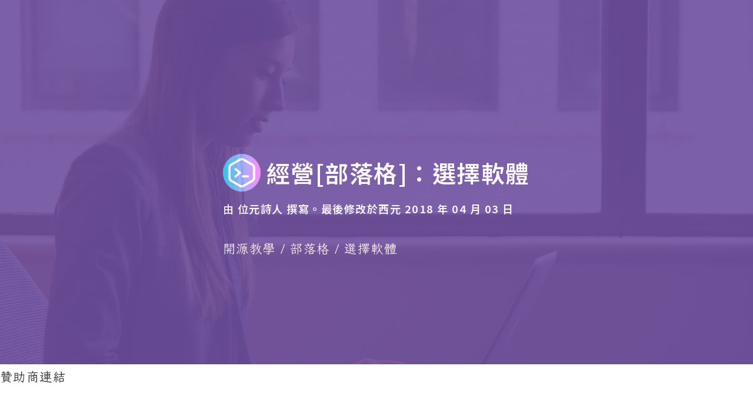

--- FILE ---
content_type: text/html; charset=UTF-8
request_url: https://opensourcedoc.com/blogging/software/
body_size: 6381
content:

<!doctype html>
<html lang=zh-TW>
    <head>
        
<script async src="https://www.googletagmanager.com/gtag/js?id=G-N1R5RPY46W"></script>
<script>function gtag(){dataLayer.push(arguments)}window.dataLayer=window.dataLayer||[],gtag("js",new Date),gtag("config","G-N1R5RPY46W")</script>
        <title>經營[部落格]：選擇軟體 | 開源技術教學</title>
                <meta name=author content=位元詩人>
        
                <meta name=description content="部落格本質上是網站，但我們不需要自己從頭開始手刻網頁，有許多的部落格軟體或服務會簡化建置部落格的過程；透過這些軟體或服務，部落客不需要花費過多時間在技術相關議題，可以專注在寫作上。 ">
        
        
        
<meta name=twitter:card content=summary>
<meta name=twitter:site content=開源技術教學>
<meta name=twitter:title content=經營[部落格]：選擇軟體>
<meta name=twitter:description content="部落格本質上是網站，但我們不需要自己從頭開始手刻網頁，有許多的部落格軟體或服務會簡化建置部落格的過程；透過這些軟體或服務，部落客不需要花費過多時間在技術相關議題，可以專注在寫作上。 ">
<meta name=twitter:image content=https://opensourcedoc.com/img/code-128x128.png>


<meta property=og:title content=經營[部落格]：選擇軟體>
<meta property=og:type content=article>
<meta property=og:url content=https://opensourcedoc.com/blogging/software/ >
<meta property=og:locale content=zh-TW>
<meta property=og:description content="部落格本質上是網站，但我們不需要自己從頭開始手刻網頁，有許多的部落格軟體或服務會簡化建置部落格的過程；透過這些軟體或服務，部落客不需要花費過多時間在技術相關議題，可以專注在寫作上。 ">
<meta property=og:image content=https://opensourcedoc.com/img/code-128x128.png>
        
<meta charset=utf-8>
<meta name=viewport content="width=device-width,initial-scale=1">
<meta name=theme-color content=#6e4fa0>


<link rel=icon sizes=192x192 href=/img/code-192x192.png>


<link rel=apple-touch-icon href=/img/code-192x192.png>


<link rel=manifest href=/manifest.json>


<link rel=stylesheet href=/css/bootstrap.min.css media=print onload='this.media="all"'>


<link rel=stylesheet href=https://cdnjs.cloudflare.com/ajax/libs/highlight.js/11.9.0/styles/monokai.min.css integrity="sha512-RLF8eOxhuwsRINc7r56dpl9a3VStqrXD+udWahutJrYdyh++2Ghnf+s4jFsOyryKZt/GNjPwbXVPH3MJpKrn2g==" crossorigin=anonymous referrerpolicy=no-referrer media=print onload='this.media="all"'>




<link rel=stylesheet href=/css/site.css>




<script src=/register-service-worker.js></script>
        <link rel=alternate href=https://opensourcedoc.netlify.app/blogging/software/ >
<link rel=canonical href=https://opensourcedoc.com/blogging/software/ >        

<link rel=alternate hreflang=x-default href=https://opensourcedoc.com/blogging/software/ >

        
        <script async src="https://pagead2.googlesyndication.com/pagead/js/adsbygoogle.js?client=ca-pub-6973160804268498" crossorigin=anonymous></script>
    </head>
    <body>
        
        <div class=parent data-page=post>
            <div id=top class=jumbotron data-page=post>
                <div class=container>
                    <div>
                        <header>
                            <h1>
                                <img class="d-none d-md-block" src=/img/code-64x64.png alt=位元詩人 style=margin-right:10px>

                                <span>
                                    經營[部落格]：選擇軟體                                </span>
                            </h1>
                        </header>

                        <div class=post-info>

<span class=author>由 位元詩人 撰寫。</span><span class=last-modified-time>最後修改於西元 2018 年 04 月 03 日</span>                        </div>

                        
<nav aria-label=breadcrumb>
    <ol class=breadcrumb>

        <li class=breadcrumb-item><a href=/ >開源教學</a><li class=breadcrumb-item><a href=/blogging/ >部落格</a><li class="breadcrumb-item active" aria-current=page>選擇軟體</li>
    </ol>
</nav>
                    </div>
                </div>
            </div>
        </div>

        <div class=container>
            <div class=row>
                <div id=main-content class="col-lg-9 col-xs-12">
                    
                    
                    <div style=margin-bottom:5px>
</div>                    
<div style=margin-bottom:10px>
    <a class=img-link href="https://www.facebook.com/sharer.php?u=https://opensourcedoc.com/blogging/software/">
        <img src=/img/share-buttons/facebook-32x32.png alt=Facebook>
    </a>
    <a class=img-link href="https://twitter.com/intent/tweet?url=https://opensourcedoc.com/blogging/software/&text=開源技術教學&via=">
        <source type=image/webp srcset=/img/share-buttons/twitter-48x48.webp width=32>
        <source type=image/png srcset=/img/share-buttons/twitter-48x48.png width=32>
        <img src=/img/share-buttons/twitter-32x32.png alt=Twitter>
    </a>
    <a class=img-link href="https://www.linkedin.com/shareArticle?mini=true&url=https://opensourcedoc.com/blogging/software/&title=開源技術教學&summary=%E8%B7%A8%E5%B9%B3%E5%8F%B0%E3%80%81%E9%96%8B%E6%94%BE%E6%BA%90%E7%A2%BC%E3%80%81%E8%87%AA%E7%94%B1%E8%BB%9F%E9%AB%94&source=開源技術教學">
        <img src=/img/share-buttons/linkedin-32x32.png alt=LinkedIn>
    </a>
    <a class=img-link href="https://lineit.line.me/share/ui?url=https://opensourcedoc.com/blogging/software/&text=開源技術教學">
        <source type=image/webp srcset=/img/share-buttons/line.me-48x48.webp width=32>
        <source type=image/png srcset=/img/share-buttons/line.me-48x48.png width=32>
        <img src=/img/share-buttons/line.me-32x32.png alt=LINE>
    </a>
    <a class=img-link href="https://web.skype.com/share?url=https://opensourcedoc.com/blogging/software/&text=開源技術教學">
        <img src=/img/share-buttons/skype-32x32.png alt=Skype>
    </a>
    <a class=img-link href="http://www.evernote.com/clip.action?url=https://opensourcedoc.com/blogging/software/&title=開源技術教學">
        <img src=/img/share-buttons/evernote-32x32.png alt=EverNote>
    </a>
    <a class=img-link href="https://mail.google.com/mail/?view=cm&to=&su=開源技術教學&body=https://opensourcedoc.com/blogging/software/">
        <source type=image/webp srcset=/img/share-buttons/gmail-48x48.webp width=32>
        <source type=image/png srcset=/img/share-buttons/gmail-48x48.png width=32>
        <img src=/img/share-buttons/gmail-32x32.png alt=GMail>
    </a>
    <a class=img-link href="http://compose.mail.yahoo.com/?to=&subject=開源技術教學&body=https://opensourcedoc.com/blogging/software/">
        <source type=image/webp srcset=/img/share-buttons/yahoo-48x48.webp width=32>
        <source type=image/png srcset=/img/share-buttons/yahoo-48x48.png width=32>
        <img src=/img/share-buttons/yahoo-32x32.png alt=Yahoo>
    </a>
    <a class=img-link href="mailto:?Subject={{ title }}&body=https://opensourcedoc.com/blogging/software/">
        <source type=image/webp srcset=/img/share-buttons/mail-48x48.webp width=32>
        <source type=image/png srcset=/img/share-buttons/mail-48x48.png width=32>
        <img src=/img/share-buttons/mail-32x32.png alt=Email>
    </a>
</div>

                    <div style=margin-bottom:5px>
                        <div class="bottom-ad googleAds left-banner" id=ad-banner></div>
                    </div>

                    <div style=margin-bottom:5px>
                        <div class="bottom-ad googleAds right-banner"></div>
                    </div>

                    <main>
                        <h2 id=說明>說明</h2>
<p>部落格本質上是網站，但我們不需要自己從頭開始手刻網頁，有許多的部落格軟體或服務會簡化建置部落格的過程；透過這些軟體或服務，部落客不需要花費過多時間在技術相關議題，可以專注在寫作上。</p>
<p>若將部落格軟體或服務的建置難度由易至難排列，可分為以下三類：</p>
<ul>
<li>部落格平台 (blogging platform)</li>
<li>WordPress</li>
<li>靜態網站產生器 (static site generator)</li>
</ul>
<p>這三種平台各有其優缺點，本文將逐一討論，讓各位作者們參考。</p>
<h2 id=部落格平台-(blogging-platform)>部落格平台 (Blogging Platform)</h2>
<p>以下是一些實際的部落格平台 (順序不代表推薦度)：</p>
<ul>
<li><a href=https://www.blogger.com/ target=_blank rel="noopener nofollow">Blogger</a></li>
<li><a href=https://www.tumblr.com/ target=_blank rel="noopener nofollow">Tumblr</a></li>
<li><a href=https://www.wordpress.com/ target=_blank rel="noopener nofollow">WordPress.com</a> <em>(註)</em></li>
<li><a href=https://medium.com/ target=_blank rel="noopener nofollow">Medium</a></li>
<li><a href=https://www.wix.com/ target=_blank rel="noopener nofollow">Wix</a></li>
</ul>
<p><em>註：WordPress.com 是以 WordPress 軟體為基礎所建立的部落格平台，但是無法像自行用 WordPress 建置網站時可另行加入外掛等，故仍歸類於此項。</em></p>
<p>使用部落格平台是最簡單的方式，只要註冊一個帳號，馬上就可以開始在該平台發文。不過，免費的東西並不是真的完全免費，如同我們先前所述，有些部落格平台不允許部落客使用自訂的網域，因為這些部落格平台也是要對廣告主交待，若流量導向其他網域，他們的報表會受到影響。若碰到這種平台，最好審慎考慮是否要繼續經營。如果花一點費用，就可以用自訂網域，可以把它當成花錢租軟體的概念。</p>
<p>筆者先前也用過一小段時間的部落格平台，後來就把該部落格收起來了，因為這些現有的部落格平台無法寫足技術部落格的寫作需求。例如，發文字數有限制、無法處理程式碼片段 (code snippet)、無法處理數理公式 (formula) 等；此外，也無法像自架 WordPress 般自加外掛 (plugin)。若單純是文字或圖文部落格，用不到這些額外的特性，直接用現有的部落格平台仍是最簡單的選擇。</p>
<p>使用部落格平台就像是使用臉書或其他社群媒體，基本上，就是註冊一個使用者帳號、選擇佈景主題，之後只要持續寫作並發文即可。因此，我們在後續的文章中，並不會特別說明這類平台的使用方式。</p>
<h2 id=wordpress>WordPress</h2>
<p>雖然 PHP 社群會對 WordPress 的程式碼品質頗所微詞，但 WordPress 仍然是目前最受歡迎的部落格軟體；根據 w3techs 的統計數據，WordPress 網站占全世界所有網站的 29%，在內容管理系統 (content management system) 占 60% (看<a href=https://w3techs.com/technologies/overview/content_management/all target=_blank rel="noopener nofollow">這裡</a>)，由此可見 WordPress 受歡迎的程度。由於 WordPress 背負著沉重的相容性議題，不太可能隨意地更動其程式碼；不過，除了要寫 WordPress 外掛或是修改 WordPress 本身以外，單純地使用 WordPress 不用特地去學 PHP 或其他的網頁語言。</p>
<p>WordPress 的強大，不僅來自 WordPress 本身，還有豐富的第三方佈景主題 (theme) 和外掛，大大地擴展 WordPress 的功能；甚至還有開發者以販賣或客製化 WordPress 佈景主題或外掛維生。雖然現在有許多網頁框架出現，開發者不會獨鐘 Wordpress，不過，WordPress 社群大到可以在這個生態圈內進行商業活動，可見 WordPress 受歡迎的程度。</p>
<p>LAMP (Linux-Apache-MySQL-PHP) 是上個世紀最經典的網頁伺服軟體組合，大部分的網站托管服務都支援以 LAMP 這套網頁解決方案，不怕找不到托管服務，只怕這類服務太多不知如何選擇。不同的托管服務下安裝 WordPress 的方式略有不同，我們將於後文說明。</p>
<h2 id=靜態網站產生器-(static-site-generator)>靜態網站產生器 (Static Site Generator)</h2>
<p>靜態網站產生器 (static site generator) 是近年來新興的部落格製作方案，一些知名的實際專案包括 <a href=https://jekyllrb.com/ target=_blank rel="noopener nofollow">Jekyll</a>、<a href=https://hexo.io/ target=_blank rel="noopener nofollow">Hexo</a> 和 <a href=https://gohugo.io/ target=_blank rel="noopener nofollow">Hugo</a> 等。相對於 WordPress 等動態網站，這類軟體生成的網站是靜態網站，安全漏洞大幅減少；此外，由於這類網站是靜態網站，連 PHP 和 MySQL 都省下來，只要有 Apache 或 Nginx 或其他網頁伺服器就可以運作，所有的網頁托管 (web hosting) 主機都可以放。</p>
<p>不過，這類軟體並沒有取代前述的部落格平台或是 WordPress，會用這類軟體的部落客大部分都是程式設計者，比起其他的方案，這類軟體需要較強的技術背景。主要的技術門檻來自於使用命令列環境、調整佈景主題、將網站上線等。所謂的佈景主題，就是 HTML 和 CSS 等網頁前端代碼再加上該軟體特製的模板語言，對於沒有網頁基礎的部落客來說，這些模板就像天書一般，看不懂也改不動。</p>
<p>此外，這類軟體也沒有漂亮的後台 (dashboard) 來撰寫文章，大部分就是用程式碼編輯器 (editor) 以 Markdown 或其他標記語言 (markup language) 寫文章後，由網站產生器轉為靜態網頁；此外，有時候會用 FTP 或 <code>rsync</code> 上傳網頁、用 Git 管理專案等。對程式設計者來說，這些步驟就是一些小工具或小步驟組合在一起，但有些部落客可能會覺得這些步驟太麻煩了。</p>
<p>由於靜態站台產生器是技客 (geek) 寫給技客用的工具，可選擇的方案很多，但每個方案可能實際使用的人數卻不多。考量各個軟體的熱門度、文件完整度、易上手度等因素，筆者會介紹 Jekyll 和 Hugo；在這兩者之中，Jekyll 是較典型的部落格軟體，而 Hugo 則像部落格軟體和站台管理系統混合的產物。根據專案在 GitHub 的星數，Jekyll 最受歡迎，但 Jekyll 對 Windows 支援不佳，若要在 Windows 上使用這類軟體，可以考慮 Hugo。</p>

                                                <fieldset style=margin-top:200px;margin-bottom:50px>
                        <legend>關於作者</legend>
                        <p>位元詩人 (ByteBard) 是資訊領域碩士，喜歡用開源技術來解決各式各樣的問題。這類技術跨平台、重用性高、技術生命長。</p>
                        <p>除了開源技術以外，位元詩人喜歡日本料理和黑咖啡，會一些日文，有時會自助旅行。</p>
                        </fieldset>
                                            </main>

                    
                                        <ins class=adsbygoogle style=display:block data-ad-format=autorelaxed data-ad-client=ca-pub-6973160804268498 data-ad-slot=1715937664></ins>
                    <script>(adsbygoogle=window.adsbygoogle||[]).push({})</script>
                                    </div>

                <div id=fixed-sidebar class="col-lg-3 col-xs-12">
                    <aside>
                        
<div class=sidebar-parent style=margin-bottom:20px>
    <div id=toc class=sidebar>
        <div class=text-center>本文目錄</div>
        <ul>
            <li><a href=/blogging/software/#說明 class=toc-item>說明</a><li><a href=/blogging/software/#部落格平台-(blogging-platform) class=toc-item>部落格平台 (Blogging Platform)</a><li><a href=/blogging/software/#wordpress class=toc-item>WordPress</a><li><a href=/blogging/software/#靜態網站產生器-(static-site-generator) class=toc-item>靜態網站產生器 (Static Site Generator)</a></li>
            
            <li><a href=/blogging/software/#top class=toc-link>回頁頂</a></li>

            <li><a href=/ class=toc-link>回首頁</a></li>
        </ul>
    </div>
</div>                    </aside>
                </div>
            </div>
        </div>

        
<footer>
    <div class=container>
        <div class=links>
            <ul>
                <li>
                    <a href=/about/ >關於本網站</a>
                </li>
                <li>
                    <a href=/terms-and-conditions/ >條款及細則</a>
                </li>
                <li>
                    <a href=/privacy-policy/ >隱私政策</a>
                </li>
            </ul>

            <ul>
                <li>
                    <a href=/modern-c-programming-ebook/ >現代 C 語言</a>
                </li>
                <li>
                    <a href=/applied-c-programming-ebook/ >C 語言應用</a>
                </li>
                <li>
                    <a href=/multiplatform-objective-c-programming-ebook/ >多平台 Obj-C</a>
                </li>
                <li>
                    <a href=/cross-platform-common-lisp-programming-ebook/ >Common Lisp</a>
                </li>
            </ul>

            <ul>
                
                
                
                                
                <li><a href=https://github.com/opensourcedoc target=_blank rel="noopener nofollow">GitHub</a>
                </li>
                
                <li><a class=img-link href=https://opensourcedoc.com/rss.xml>
                        RSS
                    </a>
                </li>
            </ul>
        </div>
        <div class="text-center info-title">
                        版權所有 (c) 開源技術教學。保留所有權利                    </div>
    </div>
</footer>

        <div id=ad-banner-holder class=ad-banner-holder></div>

        

<script defer src=https://cdnjs.cloudflare.com/ajax/libs/quicklink/2.3.0/quicklink.umd.js></script>
<script defer src=/js/run-quicklink.js></script>


<script async src=https://cdnjs.cloudflare.com/ajax/libs/bootstrap.native/5.0.6/bootstrap-native.min.js integrity="sha512-7fartC0p934pnYYM5SDo/dnxIrBIJDOxGssWFTNXMj2Zh5C1PNPKW03qe3S43HiCeZmoBe1pdGK+mK3f0VMGPw==" crossorigin=anonymous referrerpolicy=no-referrer></script>


<script defer src=https://cdnjs.cloudflare.com/ajax/libs/highlight.js/11.8.0/highlight.min.js integrity="sha512-rdhY3cbXURo13l/WU9VlaRyaIYeJ/KBakckXIvJNAQde8DgpOmE+eZf7ha4vdqVjTtwQt69bD2wH2LXob/LB7Q==" crossorigin=anonymous referrerpolicy=no-referrer></script>
<script defer src=https://cdnjs.cloudflare.com/ajax/libs/highlight.js/11.8.0/languages/groovy.min.js integrity="sha512-LzXuwaKKLrvu0iQsdDCFmRqtNrOGgrZy5Of56FoiOoqOB4mFbOHO42bdS/aCXLOjZunKUaudEq0NLQOUQ0/lqw==" crossorigin=anonymous referrerpolicy=no-referrer></script>
<script defer src=https://cdnjs.cloudflare.com/ajax/libs/highlight.js/11.8.0/languages/rust.min.js integrity="sha512-vdXKnAkDPs0UgYL1GxsOlhFROHdFkp7Le977KNtyEOAZ9OtctI4rccS14aedltb/CAjrqnoV7hLFX3qY92AusA==" crossorigin=anonymous referrerpolicy=no-referrer></script>
<script defer src=https://cdnjs.cloudflare.com/ajax/libs/highlight.js/11.8.0/languages/vbscript.min.js integrity="sha512-ZVdPOdnJcON33VJf/fIj7H8b69k7iSZS3Ms9+dRVjkA8bdgj53apvMmFR9YEf0lLSDiqe1n+PdYnue+gSPLDSg==" crossorigin=anonymous referrerpolicy=no-referrer></script>
<script defer src=https://cdnjs.cloudflare.com/ajax/libs/highlight.js/11.8.0/languages/delphi.min.js integrity="sha512-EPXyhsATWFXHOy/zta2H9KW0TQLala02GOdSJVDLlBmjfnRKkbs1V9SUo5pKOte08emXHWSd4nrqDMb9v+JNDw==" crossorigin=anonymous referrerpolicy=no-referrer></script>
<script defer src=https://cdnjs.cloudflare.com/ajax/libs/highlight.js/11.8.0/languages/lisp.min.js integrity="sha512-idUcvEs04FE1g/pRmF2H2GZ8sqdmdI+OXRFw3/R7qRfekcDZpuVNJ1TX5RfYXxl+UAvKOiVDtfqNOz5d9qAm4Q==" crossorigin=anonymous referrerpolicy=no-referrer></script>
<script defer src=https://cdnjs.cloudflare.com/ajax/libs/highlight.js/11.8.0/languages/nim.min.js integrity="sha512-BT7Nxa9p7yYD/0yDOkD8lm4sQbbcVwDv9zxe+3dB4R7OYx3kmFs7OJ7KVWKGEeteL/6uJG65iT8pmG/ZASn4Pw==" crossorigin=anonymous referrerpolicy=no-referrer></script>
<script defer src=https://cdnjs.cloudflare.com/ajax/libs/highlight.js/11.8.0/languages/asciidoc.min.js integrity="sha512-mLXR3rW3OU3DvkbomYwrMRp2kqDwyPvJX5ba1xIBtaxvwyAN4tOm5peiEqtF98Z6litPgflTDXl44hihB4n1aQ==" crossorigin=anonymous referrerpolicy=no-referrer></script>
<script defer src=https://cdnjs.cloudflare.com/ajax/libs/highlight.js/11.8.0/languages/nginx.min.js integrity="sha512-QnJfTOp9Ong8UM1rAim6TmeikL/GlAi/Y4f+j3BU+19f1QQNUzS5Dh5o+S1mt+PMxwSnSdbd5HzVfU6TQ+4gsA==" crossorigin=anonymous referrerpolicy=no-referrer></script>

<script defer src=/js/run-highlight.js></script>




<script>var enableFixedSidebar=!0</script>


<script async src=/js/site.js></script>


    




--- FILE ---
content_type: text/html; charset=utf-8
request_url: https://www.google.com/recaptcha/api2/aframe
body_size: 248
content:
<!DOCTYPE HTML><html><head><meta http-equiv="content-type" content="text/html; charset=UTF-8"></head><body><script nonce="i3DpVYPNSvBst7nuQwru7Q">/** Anti-fraud and anti-abuse applications only. See google.com/recaptcha */ try{var clients={'sodar':'https://pagead2.googlesyndication.com/pagead/sodar?'};window.addEventListener("message",function(a){try{if(a.source===window.parent){var b=JSON.parse(a.data);var c=clients[b['id']];if(c){var d=document.createElement('img');d.src=c+b['params']+'&rc='+(localStorage.getItem("rc::a")?sessionStorage.getItem("rc::b"):"");window.document.body.appendChild(d);sessionStorage.setItem("rc::e",parseInt(sessionStorage.getItem("rc::e")||0)+1);localStorage.setItem("rc::h",'1769114803638');}}}catch(b){}});window.parent.postMessage("_grecaptcha_ready", "*");}catch(b){}</script></body></html>

--- FILE ---
content_type: text/css; charset=UTF-8
request_url: https://opensourcedoc.com/css/site.css
body_size: 1958
content:
@import url(https://fonts.googleapis.com/css2?family=Klee+One:wght@600&family=Noto+Sans+TC:wght@600&display=swap);html{height:100%}.container{width:100%;max-width:1440px}body{height:100%;margin:0;background-color:#fff}body>.container{min-height:50%;padding-top:10pt;padding-bottom:10pt;background-color:#fff}@media screen and (max-width:768px){body>.container{width:100%}}h1{color:#363639;font-family:"Noto Sans TC","Noto Sans TC",Palatino,"Times New Roman",Times,serif;display:table}h1 img,h1 span{display:table-cell;vertical-align:middle}.center{margin:auto;width:50%}h2,h3,h4,h5,h6{color:#363639;font-family:"Noto Sans TC",Palatino,"Times New Roman",Times,serif}h2{padding-left:5pt;padding-bottom:2pt;border-bottom:2px solid #422f60}h2:before{content:url(/img/code-36x36.png);padding-right:3pt}h2:after{margin:0 0 0 20px}div,p{color:#363639;font-size:16pt;font-family:"Klee One",Arial,Helvetica,sans-serif;line-height:190%;letter-spacing:.07em;text-align:justify}div strong,p strong{font-size:1.03em;font-weight:900}ul li{line-height:160%}@media screen and (max-width:550pt){div,p{font-size:15pt}}@media screen and (min-width:1000pt){.img-fluid,main ul,p{padding-left:8%;padding-right:8%}}article{padding-top:5px;padding-bottom:5px}article a.btn{color:snow;background-color:#583f80;border-color:#583f80}article a.btn:hover{color:snow;background-color:#422f60;border-color:#422f60}a{color:#00f}a.img-link{text-decoration:none;border:0 none;padding-right:.01em}a.img-link:hover{text-decoration:none}a.badge{color:snow;background-color:#583f80;border-color:#583f80;text-decoration:none}a.badge:hover{background-color:#422f60;border-color:#422f60;text-decoration:none}fieldset{display:block}fieldset,legend{all:revert}legend{color:#363639;font-size:1.2em;font-weight:700}.demo-highlight,code,pre,textarea{font-family:Consolas,"Lucida Console",Monaco,monospace;white-space:pre;word-wrap:normal}@media screen and (min-width:1000pt){.demo-highlight,pre,table{margin-left:6%;margin-right:6%}}.active>.page-link{background-color:#583f80;border-color:#583f80}.demo-highlight{margin-bottom:10px;padding:20px;color:#e6e1dc;background:#2b2b2b}.demo-highlight pre{margin-left:unset;margin-right:unset;margin-bottom:unset}.img-ebook{margin-right:3px;margin-bottom:3px}.info-title{color:#363639;font-family:"Noto Sans TC","Klee One",Arial,Helvetica,sans-serif;font-size:14pt;font-weight:500;padding-left:3pt}span.article-title{display:block;font-family:"Noto Sans TC","Klee One",Arial,Helvetica,sans-serif;font-size:1.2em;font-weight:700;margin-bottom:5px}.latest-post{font-size:.9em}footer{display:flex;color:snow;background-color:#583f80}footer .container{min-height:unset;padding-top:10pt;padding-bottom:10pt;background-color:transparent}@media screen and (max-width:768px){footer .container{width:100%}}footer .container .info-title{color:snow;font-size:15px}.site-navbar .container a{color:snow;text-decoration:none}.sidebar{background-color:#fef5f7;opacity:.9;width:220pt;padding:1em;margin-top:10px;margin-bottom:20px;border-radius:16px}.sidebar ul{list-style-type:none;padding-left:3pt;padding-right:3pt}.sidebar ul li a:hover{font-weight:700}.sidebar ul li a:active{font-weight:700}.site-navbar{background:linear-gradient(90deg,#b9af7e 0,#578583 40%,#578583 100%);background-color:#6e4fa0;width:100%;padding-top:10px;padding-bottom:10px;position:absolute;z-index:1;top:0}.site-navbar .container{display:flex}.site-navbar .container ul{display:flex;flex-direction:row;margin-left:auto;margin-bottom:unset;list-style-type:none}.site-navbar .container ul li{margin-right:30px;list-style-type:none}.site-navbar .container ul li a{color:snow;text-decoration:none}.sidebar-parent{width:220pt;border-radius:16px;background-image:url(/img/pexels-divinetechygirl-1181547.jpg);background-size:cover;background-position:center;background-repeat:no-repeat}@media screen and (max-width:550pt){.site-navbar{display:none}}.left-banner{position:fixed;bottom:0;left:0;background-color:#fff;z-index:50000;max-width:180px}@media only screen and (min-device-width:1024px) and (max-device-width:1366px) and (-webkit-min-device-pixel-ratio:2){.left-banner{width:100%;max-width:unset;margin-left:auto;margin-right:auto;max-height:12%;min-height:75pt}}@media screen and (max-width:1441px){.left-banner{width:100%;max-width:unset;margin-left:auto;margin-right:auto;max-height:12%;min-height:75pt}}@media screen and (max-width:768px){.left-banner{width:100%;max-width:unset;margin-left:auto;margin-right:auto;max-height:10%;min-height:75pt}}.ad-banner-holder{max-height:unset;min-height:unset}@media only screen and (min-device-width:1024px) and (max-device-width:1366px) and (-webkit-min-device-pixel-ratio:2){.ad-banner-holder{max-height:12%;min-height:75pt}}@media screen and (max-width:1441px){.ad-banner-holder{max-height:12%;min-height:75pt}}@media screen and (max-width:768px){.ad-banner-holder{max-height:10%;min-height:75pt}}.right-banner{position:fixed;bottom:0;right:0;background-color:#fff;z-index:50000;max-width:180px}@media only screen and (min-device-width:1024px) and (max-device-width:1366px) and (-webkit-min-device-pixel-ratio:2){.right-banner{width:0;height:0}}@media screen and (max-width:1680px){.right-banner{width:0;height:0}}.navbar{background:linear-gradient(90deg,#b9af7e 0,#578583 40%,#578583 100%);background-color:#6e4fa0;border:0;box-shadow:none}.navbar .container{background-color:transparent;color:snow}footer .container .links{display:flex;flex-wrap:wrap}footer .container .links ul{list-style-type:none}footer .container .links ul li{display:block;list-style-type:none;height:24px}footer .container .links ul li a{color:snow;font-size:15px;text-decoration:none}.navbar-nav .nav-item.dropdown a{color:snow}.navbar-nav .nav-item.dropdown.show a{color:snow}.navbar-nav .dropdown-menu.show li .dropdown-item{color:#6e4fa0}.prologue{font-size:1.2rem;background-color:#faf7f3;border-radius:10px;padding:12px 20px}.prologue p{font-size:1.2rem}.jumbotron{background-color:#6e4fa0;opacity:.9;height:100vh}.jumbotron .container{width:80%;height:100%;max-width:1400px;background-color:#6e4fa0;display:flex;justify-content:center;align-items:center}.jumbotron .container h1{color:snow;font-family:"Noto Sans TC","Noto Sans TC",Palatino,"Times New Roman",Times,serif}.jumbotron .container .cover-link{color:snow;text-decoration:none;padding:10px 12px;border-radius:10px}.jumbotron .container .cover-link:hover{text-decoration:none;background-color:#4b499c}.jumbotron .container .title{margin-left:auto;margin-right:auto;margin-bottom:20px}.jumbotron .container .subtitle{color:snow;background-color:#6e4fa0;font-size:1.1em;font-family:"Klee One",Arial,Helvetica,sans-serif}.jumbotron .container .post-info{margin-left:auto;margin-right:auto;margin-bottom:20pt}.jumbotron .container .author{color:snow;background-color:#6e4fa0;font-size:.85em;font-family:"Noto Sans TC",Palatino,"Times New Roman",Times,serif}.jumbotron .container .last-modified-time{color:snow;background-color:#6e4fa0;font-size:.85em;font-family:"Noto Sans TC",Palatino,"Times New Roman",Times,serif}.jumbotron .container .breadcrumb{background-color:#6e4fa0}.jumbotron .container .breadcrumb .breadcrumb-item{color:snow}.jumbotron .container .breadcrumb .breadcrumb-item::before{color:unset}.jumbotron .container .breadcrumb .breadcrumb-item a{color:snow;text-decoration:none}.jumbotron .container .breadcrumb .breadcrumb-item a:hover{text-decoration:underline}@media screen and (max-width:550pt){.jumbotron .post-info{width:95%;margin-bottom:10pt}}@media screen and (max-width:550pt){.jumbotron,.jumbotron[data-page=post],.jumbotron[data-page=section]{height:100vh;opacity:.9}.jumbotron .post-info,.jumbotron[data-page=post] .post-info,.jumbotron[data-page=section] .post-info{width:95%;margin-bottom:10pt}}.parent{position:relative;background-image:url(/img/pexels-christina-morillo-1181541.jpeg);background-repeat:no-repeat;background-size:cover;background-position:center}@media screen and (max-width:1024pt){.parent,.parent[data-page=post],.parent[data-page=section]{background-position:25% 25%}}.sections{display:flex;flex-wrap:wrap;flex-direction:row}.section-block{width:340px;padding:12pt;margin-top:18pt;margin-left:0;margin-right:15pt;margin-bottom:28pt}.section-block h2{padding-left:unset;border-bottom:unset}.section-block h2:before{content:unset;padding-right:unset}.section-block h2:after{margin:unset}.section-block a.btn{color:snow;background-color:#583f80;border-color:#583f80}.section-block a.btn:hover{color:snow;background-color:#422f60;border-color:#422f60}@media screen and (max-width:550pt){.section-block{width:80%}}@media screen and (min-width:1000pt){#main-content{padding-left:8%;padding-right:6%}}table{margin-bottom:2em}th{border-bottom:2px solid #ccc;font-weight:700;text-align:center}td{border-bottom:1px solid #ddd;text-align:right}td p{margin-top:0;margin-bottom:0;padding-left:unset;padding-right:unset}caption,td,th{padding:6px 13px}caption{background:#f1f1f1;padding:10px 0;margin-bottom:1em}td,th,tr{vertical-align:middle}.alert{font-size:.8em;width:80%;margin-left:auto;margin-right:auto}.toc-item{text-decoration:none;font-size:.75em}.toc-item:hover{text-decoration:none}.toc-link{text-decoration:none;font-size:.65em}.toc-link:hover{text-decoration:none}@media screen and (max-width:1000pt){.toc-item{display:none}.toc-link{font-size:.85em}}.instruction-button{margin-bottom:5px}.quick-start-hint{text-align:center}.static-text{font-weight:800;font-size:1.08em;color:#48d1cc}.dynamic-text{font-weight:800;font-size:1.08em;color:coral}#quick-start{border-bottom:unset;text-align:center}#quick-start:before{content:unset;padding-right:unset}#quick-start:after{margin:unset}#client-system{color:#6a5acd;font-weight:900;font-size:1.05em}#toc{background-color:#8b72b3}#toc .toc-item{color:snow}#toc .toc-link{color:snow}#toc .text-center{color:snow}

--- FILE ---
content_type: application/javascript; charset=utf-8
request_url: https://cdnjs.cloudflare.com/ajax/libs/highlight.js/11.8.0/languages/asciidoc.min.js
body_size: 215
content:
/*! `asciidoc` grammar compiled for Highlight.js 11.8.0 */
(()=>{var e=(()=>{"use strict";return e=>{const n=e.regex,a=[{
className:"strong",begin:/\*{2}([^\n]+?)\*{2}/},{className:"strong",
begin:n.concat(/\*\*/,/((\*(?!\*)|\\[^\n]|[^*\n\\])+\n)+/,/(\*(?!\*)|\\[^\n]|[^*\n\\])*/,/\*\*/),
relevance:0},{className:"strong",begin:/\B\*(\S|\S[^\n]*?\S)\*(?!\w)/},{
className:"strong",begin:/\*[^\s]([^\n]+\n)+([^\n]+)\*/}],s=[{
className:"emphasis",begin:/_{2}([^\n]+?)_{2}/},{className:"emphasis",
begin:n.concat(/__/,/((_(?!_)|\\[^\n]|[^_\n\\])+\n)+/,/(_(?!_)|\\[^\n]|[^_\n\\])*/,/__/),
relevance:0},{className:"emphasis",begin:/\b_(\S|\S[^\n]*?\S)_(?!\w)/},{
className:"emphasis",begin:/_[^\s]([^\n]+\n)+([^\n]+)_/},{className:"emphasis",
begin:"\\B'(?!['\\s])",end:"(\\n{2}|')",contains:[{begin:"\\\\'\\w",relevance:0
}],relevance:0}];return{name:"AsciiDoc",aliases:["adoc"],
contains:[e.COMMENT("^/{4,}\\n","\\n/{4,}$",{relevance:10
}),e.COMMENT("^//","$",{relevance:0}),{className:"title",begin:"^\\.\\w.*$"},{
begin:"^[=\\*]{4,}\\n",end:"\\n^[=\\*]{4,}$",relevance:10},{className:"section",
relevance:10,variants:[{begin:"^(={1,6})[ \t].+?([ \t]\\1)?$"},{
begin:"^[^\\[\\]\\n]+?\\n[=\\-~\\^\\+]{2,}$"}]},{className:"meta",
begin:"^:.+?:",end:"\\s",excludeEnd:!0,relevance:10},{className:"meta",
begin:"^\\[.+?\\]$",relevance:0},{className:"quote",begin:"^_{4,}\\n",
end:"\\n_{4,}$",relevance:10},{className:"code",begin:"^[\\-\\.]{4,}\\n",
end:"\\n[\\-\\.]{4,}$",relevance:10},{begin:"^\\+{4,}\\n",end:"\\n\\+{4,}$",
contains:[{begin:"<",end:">",subLanguage:"xml",relevance:0}],relevance:10},{
className:"bullet",begin:"^(\\*+|-+|\\.+|[^\\n]+?::)\\s+"},{className:"symbol",
begin:"^(NOTE|TIP|IMPORTANT|WARNING|CAUTION):\\s+",relevance:10},{
begin:/\\[*_`]/},{begin:/\\\\\*{2}[^\n]*?\*{2}/},{begin:/\\\\_{2}[^\n]*_{2}/},{
begin:/\\\\`{2}[^\n]*`{2}/},{begin:/[:;}][*_`](?![*_`])/},...a,...s,{
className:"string",variants:[{begin:"``.+?''"},{begin:"`.+?'"}]},{
className:"code",begin:/`{2}/,end:/(\n{2}|`{2})/},{className:"code",
begin:"(`.+?`|\\+.+?\\+)",relevance:0},{className:"code",begin:"^[ \\t]",
end:"$",relevance:0},{begin:"^'{3,}[ \\t]*$",relevance:10},{
begin:"(link:)?(http|https|ftp|file|irc|image:?):\\S+?\\[[^[]*?\\]",
returnBegin:!0,contains:[{begin:"(link|image:?):",relevance:0},{
className:"link",begin:"\\w",end:"[^\\[]+",relevance:0},{className:"string",
begin:"\\[",end:"\\]",excludeBegin:!0,excludeEnd:!0,relevance:0}],relevance:10}]
}}})();hljs.registerLanguage("asciidoc",e)})();

--- FILE ---
content_type: application/javascript; charset=utf-8
request_url: https://cdnjs.cloudflare.com/ajax/libs/highlight.js/11.8.0/highlight.min.js
body_size: 35452
content:
/*!
  Highlight.js v11.8.0 (git: 65687a907b)
  (c) 2006-2023 undefined and other contributors
  License: BSD-3-Clause
 */
var hljs=function(){"use strict";function e(n){
return n instanceof Map?n.clear=n.delete=n.set=()=>{
throw Error("map is read-only")}:n instanceof Set&&(n.add=n.clear=n.delete=()=>{
throw Error("set is read-only")
}),Object.freeze(n),Object.getOwnPropertyNames(n).forEach((t=>{
const a=n[t],i=typeof a;"object"!==i&&"function"!==i||Object.isFrozen(a)||e(a)
})),n}class n{constructor(e){
void 0===e.data&&(e.data={}),this.data=e.data,this.isMatchIgnored=!1}
ignoreMatch(){this.isMatchIgnored=!0}}function t(e){
return e.replace(/&/g,"&amp;").replace(/</g,"&lt;").replace(/>/g,"&gt;").replace(/"/g,"&quot;").replace(/'/g,"&#x27;")
}function a(e,...n){const t=Object.create(null);for(const n in e)t[n]=e[n]
;return n.forEach((e=>{for(const n in e)t[n]=e[n]})),t}const i=e=>!!e.scope
;class r{constructor(e,n){
this.buffer="",this.classPrefix=n.classPrefix,e.walk(this)}addText(e){
this.buffer+=t(e)}openNode(e){if(!i(e))return;const n=((e,{prefix:n})=>{
if(e.startsWith("language:"))return e.replace("language:","language-")
;if(e.includes(".")){const t=e.split(".")
;return[`${n}${t.shift()}`,...t.map(((e,n)=>`${e}${"_".repeat(n+1)}`))].join(" ")
}return`${n}${e}`})(e.scope,{prefix:this.classPrefix});this.span(n)}
closeNode(e){i(e)&&(this.buffer+="</span>")}value(){return this.buffer}span(e){
this.buffer+=`<span class="${e}">`}}const s=(e={})=>{const n={children:[]}
;return Object.assign(n,e),n};class o{constructor(){
this.rootNode=s(),this.stack=[this.rootNode]}get top(){
return this.stack[this.stack.length-1]}get root(){return this.rootNode}add(e){
this.top.children.push(e)}openNode(e){const n=s({scope:e})
;this.add(n),this.stack.push(n)}closeNode(){
if(this.stack.length>1)return this.stack.pop()}closeAllNodes(){
for(;this.closeNode(););}toJSON(){return JSON.stringify(this.rootNode,null,4)}
walk(e){return this.constructor._walk(e,this.rootNode)}static _walk(e,n){
return"string"==typeof n?e.addText(n):n.children&&(e.openNode(n),
n.children.forEach((n=>this._walk(e,n))),e.closeNode(n)),e}static _collapse(e){
"string"!=typeof e&&e.children&&(e.children.every((e=>"string"==typeof e))?e.children=[e.children.join("")]:e.children.forEach((e=>{
o._collapse(e)})))}}class l extends o{constructor(e){super(),this.options=e}
addText(e){""!==e&&this.add(e)}startScope(e){this.openNode(e)}endScope(){
this.closeNode()}__addSublanguage(e,n){const t=e.root
;n&&(t.scope="language:"+n),this.add(t)}toHTML(){
return new r(this,this.options).value()}finalize(){
return this.closeAllNodes(),!0}}function c(e){
return e?"string"==typeof e?e:e.source:null}function d(e){return b("(?=",e,")")}
function g(e){return b("(?:",e,")*")}function u(e){return b("(?:",e,")?")}
function b(...e){return e.map((e=>c(e))).join("")}function m(...e){const n=(e=>{
const n=e[e.length-1]
;return"object"==typeof n&&n.constructor===Object?(e.splice(e.length-1,1),n):{}
})(e);return"("+(n.capture?"":"?:")+e.map((e=>c(e))).join("|")+")"}
function p(e){return RegExp(e.toString()+"|").exec("").length-1}
const _=/\[(?:[^\\\]]|\\.)*\]|\(\??|\\([1-9][0-9]*)|\\./
;function h(e,{joinWith:n}){let t=0;return e.map((e=>{t+=1;const n=t
;let a=c(e),i="";for(;a.length>0;){const e=_.exec(a);if(!e){i+=a;break}
i+=a.substring(0,e.index),
a=a.substring(e.index+e[0].length),"\\"===e[0][0]&&e[1]?i+="\\"+(Number(e[1])+n):(i+=e[0],
"("===e[0]&&t++)}return i})).map((e=>`(${e})`)).join(n)}
const f="[a-zA-Z]\\w*",E="[a-zA-Z_]\\w*",y="\\b\\d+(\\.\\d+)?",N="(-?)(\\b0[xX][a-fA-F0-9]+|(\\b\\d+(\\.\\d*)?|\\.\\d+)([eE][-+]?\\d+)?)",w="\\b(0b[01]+)",v={
begin:"\\\\[\\s\\S]",relevance:0},O={scope:"string",begin:"'",end:"'",
illegal:"\\n",contains:[v]},k={scope:"string",begin:'"',end:'"',illegal:"\\n",
contains:[v]},x=(e,n,t={})=>{const i=a({scope:"comment",begin:e,end:n,
contains:[]},t);i.contains.push({scope:"doctag",
begin:"[ ]*(?=(TODO|FIXME|NOTE|BUG|OPTIMIZE|HACK|XXX):)",
end:/(TODO|FIXME|NOTE|BUG|OPTIMIZE|HACK|XXX):/,excludeBegin:!0,relevance:0})
;const r=m("I","a","is","so","us","to","at","if","in","it","on",/[A-Za-z]+['](d|ve|re|ll|t|s|n)/,/[A-Za-z]+[-][a-z]+/,/[A-Za-z][a-z]{2,}/)
;return i.contains.push({begin:b(/[ ]+/,"(",r,/[.]?[:]?([.][ ]|[ ])/,"){3}")}),i
},M=x("//","$"),S=x("/\\*","\\*/"),A=x("#","$");var C=Object.freeze({
__proto__:null,MATCH_NOTHING_RE:/\b\B/,IDENT_RE:f,UNDERSCORE_IDENT_RE:E,
NUMBER_RE:y,C_NUMBER_RE:N,BINARY_NUMBER_RE:w,
RE_STARTERS_RE:"!|!=|!==|%|%=|&|&&|&=|\\*|\\*=|\\+|\\+=|,|-|-=|/=|/|:|;|<<|<<=|<=|<|===|==|=|>>>=|>>=|>=|>>>|>>|>|\\?|\\[|\\{|\\(|\\^|\\^=|\\||\\|=|\\|\\||~",
SHEBANG:(e={})=>{const n=/^#![ ]*\//
;return e.binary&&(e.begin=b(n,/.*\b/,e.binary,/\b.*/)),a({scope:"meta",begin:n,
end:/$/,relevance:0,"on:begin":(e,n)=>{0!==e.index&&n.ignoreMatch()}},e)},
BACKSLASH_ESCAPE:v,APOS_STRING_MODE:O,QUOTE_STRING_MODE:k,PHRASAL_WORDS_MODE:{
begin:/\b(a|an|the|are|I'm|isn't|don't|doesn't|won't|but|just|should|pretty|simply|enough|gonna|going|wtf|so|such|will|you|your|they|like|more)\b/
},COMMENT:x,C_LINE_COMMENT_MODE:M,C_BLOCK_COMMENT_MODE:S,HASH_COMMENT_MODE:A,
NUMBER_MODE:{scope:"number",begin:y,relevance:0},C_NUMBER_MODE:{scope:"number",
begin:N,relevance:0},BINARY_NUMBER_MODE:{scope:"number",begin:w,relevance:0},
REGEXP_MODE:{begin:/(?=\/[^/\n]*\/)/,contains:[{scope:"regexp",begin:/\//,
end:/\/[gimuy]*/,illegal:/\n/,contains:[v,{begin:/\[/,end:/\]/,relevance:0,
contains:[v]}]}]},TITLE_MODE:{scope:"title",begin:f,relevance:0},
UNDERSCORE_TITLE_MODE:{scope:"title",begin:E,relevance:0},METHOD_GUARD:{
begin:"\\.\\s*"+E,relevance:0},END_SAME_AS_BEGIN:e=>Object.assign(e,{
"on:begin":(e,n)=>{n.data._beginMatch=e[1]},"on:end":(e,n)=>{
n.data._beginMatch!==e[1]&&n.ignoreMatch()}})});function T(e,n){
"."===e.input[e.index-1]&&n.ignoreMatch()}function R(e,n){
void 0!==e.className&&(e.scope=e.className,delete e.className)}function D(e,n){
n&&e.beginKeywords&&(e.begin="\\b("+e.beginKeywords.split(" ").join("|")+")(?!\\.)(?=\\b|\\s)",
e.__beforeBegin=T,e.keywords=e.keywords||e.beginKeywords,delete e.beginKeywords,
void 0===e.relevance&&(e.relevance=0))}function I(e,n){
Array.isArray(e.illegal)&&(e.illegal=m(...e.illegal))}function L(e,n){
if(e.match){
if(e.begin||e.end)throw Error("begin & end are not supported with match")
;e.begin=e.match,delete e.match}}function B(e,n){
void 0===e.relevance&&(e.relevance=1)}const $=(e,n)=>{if(!e.beforeMatch)return
;if(e.starts)throw Error("beforeMatch cannot be used with starts")
;const t=Object.assign({},e);Object.keys(e).forEach((n=>{delete e[n]
})),e.keywords=t.keywords,e.begin=b(t.beforeMatch,d(t.begin)),e.starts={
relevance:0,contains:[Object.assign(t,{endsParent:!0})]
},e.relevance=0,delete t.beforeMatch
},z=["of","and","for","in","not","or","if","then","parent","list","value"],F="keyword"
;function U(e,n,t=F){const a=Object.create(null)
;return"string"==typeof e?i(t,e.split(" ")):Array.isArray(e)?i(t,e):Object.keys(e).forEach((t=>{
Object.assign(a,U(e[t],n,t))})),a;function i(e,t){
n&&(t=t.map((e=>e.toLowerCase()))),t.forEach((n=>{const t=n.split("|")
;a[t[0]]=[e,j(t[0],t[1])]}))}}function j(e,n){
return n?Number(n):(e=>z.includes(e.toLowerCase()))(e)?0:1}const P={},K=e=>{
console.error(e)},q=(e,...n)=>{console.log("WARN: "+e,...n)},H=(e,n)=>{
P[`${e}/${n}`]||(console.log(`Deprecated as of ${e}. ${n}`),P[`${e}/${n}`]=!0)
},G=Error();function Z(e,n,{key:t}){let a=0;const i=e[t],r={},s={}
;for(let e=1;e<=n.length;e++)s[e+a]=i[e],r[e+a]=!0,a+=p(n[e-1])
;e[t]=s,e[t]._emit=r,e[t]._multi=!0}function W(e){(e=>{
e.scope&&"object"==typeof e.scope&&null!==e.scope&&(e.beginScope=e.scope,
delete e.scope)})(e),"string"==typeof e.beginScope&&(e.beginScope={
_wrap:e.beginScope}),"string"==typeof e.endScope&&(e.endScope={_wrap:e.endScope
}),(e=>{if(Array.isArray(e.begin)){
if(e.skip||e.excludeBegin||e.returnBegin)throw K("skip, excludeBegin, returnBegin not compatible with beginScope: {}"),
G
;if("object"!=typeof e.beginScope||null===e.beginScope)throw K("beginScope must be object"),
G;Z(e,e.begin,{key:"beginScope"}),e.begin=h(e.begin,{joinWith:""})}})(e),(e=>{
if(Array.isArray(e.end)){
if(e.skip||e.excludeEnd||e.returnEnd)throw K("skip, excludeEnd, returnEnd not compatible with endScope: {}"),
G
;if("object"!=typeof e.endScope||null===e.endScope)throw K("endScope must be object"),
G;Z(e,e.end,{key:"endScope"}),e.end=h(e.end,{joinWith:""})}})(e)}function Q(e){
function n(n,t){
return RegExp(c(n),"m"+(e.case_insensitive?"i":"")+(e.unicodeRegex?"u":"")+(t?"g":""))
}class t{constructor(){
this.matchIndexes={},this.regexes=[],this.matchAt=1,this.position=0}
addRule(e,n){
n.position=this.position++,this.matchIndexes[this.matchAt]=n,this.regexes.push([n,e]),
this.matchAt+=p(e)+1}compile(){0===this.regexes.length&&(this.exec=()=>null)
;const e=this.regexes.map((e=>e[1]));this.matcherRe=n(h(e,{joinWith:"|"
}),!0),this.lastIndex=0}exec(e){this.matcherRe.lastIndex=this.lastIndex
;const n=this.matcherRe.exec(e);if(!n)return null
;const t=n.findIndex(((e,n)=>n>0&&void 0!==e)),a=this.matchIndexes[t]
;return n.splice(0,t),Object.assign(n,a)}}class i{constructor(){
this.rules=[],this.multiRegexes=[],
this.count=0,this.lastIndex=0,this.regexIndex=0}getMatcher(e){
if(this.multiRegexes[e])return this.multiRegexes[e];const n=new t
;return this.rules.slice(e).forEach((([e,t])=>n.addRule(e,t))),
n.compile(),this.multiRegexes[e]=n,n}resumingScanAtSamePosition(){
return 0!==this.regexIndex}considerAll(){this.regexIndex=0}addRule(e,n){
this.rules.push([e,n]),"begin"===n.type&&this.count++}exec(e){
const n=this.getMatcher(this.regexIndex);n.lastIndex=this.lastIndex
;let t=n.exec(e)
;if(this.resumingScanAtSamePosition())if(t&&t.index===this.lastIndex);else{
const n=this.getMatcher(0);n.lastIndex=this.lastIndex+1,t=n.exec(e)}
return t&&(this.regexIndex+=t.position+1,
this.regexIndex===this.count&&this.considerAll()),t}}
if(e.compilerExtensions||(e.compilerExtensions=[]),
e.contains&&e.contains.includes("self"))throw Error("ERR: contains `self` is not supported at the top-level of a language.  See documentation.")
;return e.classNameAliases=a(e.classNameAliases||{}),function t(r,s){const o=r
;if(r.isCompiled)return o
;[R,L,W,$].forEach((e=>e(r,s))),e.compilerExtensions.forEach((e=>e(r,s))),
r.__beforeBegin=null,[D,I,B].forEach((e=>e(r,s))),r.isCompiled=!0;let l=null
;return"object"==typeof r.keywords&&r.keywords.$pattern&&(r.keywords=Object.assign({},r.keywords),
l=r.keywords.$pattern,
delete r.keywords.$pattern),l=l||/\w+/,r.keywords&&(r.keywords=U(r.keywords,e.case_insensitive)),
o.keywordPatternRe=n(l,!0),
s&&(r.begin||(r.begin=/\B|\b/),o.beginRe=n(o.begin),r.end||r.endsWithParent||(r.end=/\B|\b/),
r.end&&(o.endRe=n(o.end)),
o.terminatorEnd=c(o.end)||"",r.endsWithParent&&s.terminatorEnd&&(o.terminatorEnd+=(r.end?"|":"")+s.terminatorEnd)),
r.illegal&&(o.illegalRe=n(r.illegal)),
r.contains||(r.contains=[]),r.contains=[].concat(...r.contains.map((e=>(e=>(e.variants&&!e.cachedVariants&&(e.cachedVariants=e.variants.map((n=>a(e,{
variants:null},n)))),e.cachedVariants?e.cachedVariants:X(e)?a(e,{
starts:e.starts?a(e.starts):null
}):Object.isFrozen(e)?a(e):e))("self"===e?r:e)))),r.contains.forEach((e=>{t(e,o)
})),r.starts&&t(r.starts,s),o.matcher=(e=>{const n=new i
;return e.contains.forEach((e=>n.addRule(e.begin,{rule:e,type:"begin"
}))),e.terminatorEnd&&n.addRule(e.terminatorEnd,{type:"end"
}),e.illegal&&n.addRule(e.illegal,{type:"illegal"}),n})(o),o}(e)}function X(e){
return!!e&&(e.endsWithParent||X(e.starts))}class V extends Error{
constructor(e,n){super(e),this.name="HTMLInjectionError",this.html=n}}
const J=t,Y=a,ee=Symbol("nomatch"),ne=t=>{
const a=Object.create(null),i=Object.create(null),r=[];let s=!0
;const o="Could not find the language '{}', did you forget to load/include a language module?",c={
disableAutodetect:!0,name:"Plain text",contains:[]};let p={
ignoreUnescapedHTML:!1,throwUnescapedHTML:!1,noHighlightRe:/^(no-?highlight)$/i,
languageDetectRe:/\blang(?:uage)?-([\w-]+)\b/i,classPrefix:"hljs-",
cssSelector:"pre code",languages:null,__emitter:l};function _(e){
return p.noHighlightRe.test(e)}function h(e,n,t){let a="",i=""
;"object"==typeof n?(a=e,
t=n.ignoreIllegals,i=n.language):(H("10.7.0","highlight(lang, code, ...args) has been deprecated."),
H("10.7.0","Please use highlight(code, options) instead.\nhttps://github.com/highlightjs/highlight.js/issues/2277"),
i=e,a=n),void 0===t&&(t=!0);const r={code:a,language:i};x("before:highlight",r)
;const s=r.result?r.result:f(r.language,r.code,t)
;return s.code=r.code,x("after:highlight",s),s}function f(e,t,i,r){
const l=Object.create(null);function c(){if(!x.keywords)return void S.addText(A)
;let e=0;x.keywordPatternRe.lastIndex=0;let n=x.keywordPatternRe.exec(A),t=""
;for(;n;){t+=A.substring(e,n.index)
;const i=w.case_insensitive?n[0].toLowerCase():n[0],r=(a=i,x.keywords[a]);if(r){
const[e,a]=r
;if(S.addText(t),t="",l[i]=(l[i]||0)+1,l[i]<=7&&(C+=a),e.startsWith("_"))t+=n[0];else{
const t=w.classNameAliases[e]||e;g(n[0],t)}}else t+=n[0]
;e=x.keywordPatternRe.lastIndex,n=x.keywordPatternRe.exec(A)}var a
;t+=A.substring(e),S.addText(t)}function d(){null!=x.subLanguage?(()=>{
if(""===A)return;let e=null;if("string"==typeof x.subLanguage){
if(!a[x.subLanguage])return void S.addText(A)
;e=f(x.subLanguage,A,!0,M[x.subLanguage]),M[x.subLanguage]=e._top
}else e=E(A,x.subLanguage.length?x.subLanguage:null)
;x.relevance>0&&(C+=e.relevance),S.__addSublanguage(e._emitter,e.language)
})():c(),A=""}function g(e,n){
""!==e&&(S.startScope(n),S.addText(e),S.endScope())}function u(e,n){let t=1
;const a=n.length-1;for(;t<=a;){if(!e._emit[t]){t++;continue}
const a=w.classNameAliases[e[t]]||e[t],i=n[t];a?g(i,a):(A=i,c(),A=""),t++}}
function b(e,n){
return e.scope&&"string"==typeof e.scope&&S.openNode(w.classNameAliases[e.scope]||e.scope),
e.beginScope&&(e.beginScope._wrap?(g(A,w.classNameAliases[e.beginScope._wrap]||e.beginScope._wrap),
A=""):e.beginScope._multi&&(u(e.beginScope,n),A="")),x=Object.create(e,{parent:{
value:x}}),x}function m(e,t,a){let i=((e,n)=>{const t=e&&e.exec(n)
;return t&&0===t.index})(e.endRe,a);if(i){if(e["on:end"]){const a=new n(e)
;e["on:end"](t,a),a.isMatchIgnored&&(i=!1)}if(i){
for(;e.endsParent&&e.parent;)e=e.parent;return e}}
if(e.endsWithParent)return m(e.parent,t,a)}function _(e){
return 0===x.matcher.regexIndex?(A+=e[0],1):(D=!0,0)}function h(e){
const n=e[0],a=t.substring(e.index),i=m(x,e,a);if(!i)return ee;const r=x
;x.endScope&&x.endScope._wrap?(d(),
g(n,x.endScope._wrap)):x.endScope&&x.endScope._multi?(d(),
u(x.endScope,e)):r.skip?A+=n:(r.returnEnd||r.excludeEnd||(A+=n),
d(),r.excludeEnd&&(A=n));do{
x.scope&&S.closeNode(),x.skip||x.subLanguage||(C+=x.relevance),x=x.parent
}while(x!==i.parent);return i.starts&&b(i.starts,e),r.returnEnd?0:n.length}
let y={};function N(a,r){const o=r&&r[0];if(A+=a,null==o)return d(),0
;if("begin"===y.type&&"end"===r.type&&y.index===r.index&&""===o){
if(A+=t.slice(r.index,r.index+1),!s){const n=Error(`0 width match regex (${e})`)
;throw n.languageName=e,n.badRule=y.rule,n}return 1}
if(y=r,"begin"===r.type)return(e=>{
const t=e[0],a=e.rule,i=new n(a),r=[a.__beforeBegin,a["on:begin"]]
;for(const n of r)if(n&&(n(e,i),i.isMatchIgnored))return _(t)
;return a.skip?A+=t:(a.excludeBegin&&(A+=t),
d(),a.returnBegin||a.excludeBegin||(A=t)),b(a,e),a.returnBegin?0:t.length})(r)
;if("illegal"===r.type&&!i){
const e=Error('Illegal lexeme "'+o+'" for mode "'+(x.scope||"<unnamed>")+'"')
;throw e.mode=x,e}if("end"===r.type){const e=h(r);if(e!==ee)return e}
if("illegal"===r.type&&""===o)return 1
;if(R>1e5&&R>3*r.index)throw Error("potential infinite loop, way more iterations than matches")
;return A+=o,o.length}const w=v(e)
;if(!w)throw K(o.replace("{}",e)),Error('Unknown language: "'+e+'"')
;const O=Q(w);let k="",x=r||O;const M={},S=new p.__emitter(p);(()=>{const e=[]
;for(let n=x;n!==w;n=n.parent)n.scope&&e.unshift(n.scope)
;e.forEach((e=>S.openNode(e)))})();let A="",C=0,T=0,R=0,D=!1;try{
if(w.__emitTokens)w.__emitTokens(t,S);else{for(x.matcher.considerAll();;){
R++,D?D=!1:x.matcher.considerAll(),x.matcher.lastIndex=T
;const e=x.matcher.exec(t);if(!e)break;const n=N(t.substring(T,e.index),e)
;T=e.index+n}N(t.substring(T))}return S.finalize(),k=S.toHTML(),{language:e,
value:k,relevance:C,illegal:!1,_emitter:S,_top:x}}catch(n){
if(n.message&&n.message.includes("Illegal"))return{language:e,value:J(t),
illegal:!0,relevance:0,_illegalBy:{message:n.message,index:T,
context:t.slice(T-100,T+100),mode:n.mode,resultSoFar:k},_emitter:S};if(s)return{
language:e,value:J(t),illegal:!1,relevance:0,errorRaised:n,_emitter:S,_top:x}
;throw n}}function E(e,n){n=n||p.languages||Object.keys(a);const t=(e=>{
const n={value:J(e),illegal:!1,relevance:0,_top:c,_emitter:new p.__emitter(p)}
;return n._emitter.addText(e),n})(e),i=n.filter(v).filter(k).map((n=>f(n,e,!1)))
;i.unshift(t);const r=i.sort(((e,n)=>{
if(e.relevance!==n.relevance)return n.relevance-e.relevance
;if(e.language&&n.language){if(v(e.language).supersetOf===n.language)return 1
;if(v(n.language).supersetOf===e.language)return-1}return 0})),[s,o]=r,l=s
;return l.secondBest=o,l}function y(e){let n=null;const t=(e=>{
let n=e.className+" ";n+=e.parentNode?e.parentNode.className:""
;const t=p.languageDetectRe.exec(n);if(t){const n=v(t[1])
;return n||(q(o.replace("{}",t[1])),
q("Falling back to no-highlight mode for this block.",e)),n?t[1]:"no-highlight"}
return n.split(/\s+/).find((e=>_(e)||v(e)))})(e);if(_(t))return
;if(x("before:highlightElement",{el:e,language:t
}),e.children.length>0&&(p.ignoreUnescapedHTML||(console.warn("One of your code blocks includes unescaped HTML. This is a potentially serious security risk."),
console.warn("https://github.com/highlightjs/highlight.js/wiki/security"),
console.warn("The element with unescaped HTML:"),
console.warn(e)),p.throwUnescapedHTML))throw new V("One of your code blocks includes unescaped HTML.",e.innerHTML)
;n=e;const a=n.textContent,r=t?h(a,{language:t,ignoreIllegals:!0}):E(a)
;e.innerHTML=r.value,((e,n,t)=>{const a=n&&i[n]||t
;e.classList.add("hljs"),e.classList.add("language-"+a)
})(e,t,r.language),e.result={language:r.language,re:r.relevance,
relevance:r.relevance},r.secondBest&&(e.secondBest={
language:r.secondBest.language,relevance:r.secondBest.relevance
}),x("after:highlightElement",{el:e,result:r,text:a})}let N=!1;function w(){
"loading"!==document.readyState?document.querySelectorAll(p.cssSelector).forEach(y):N=!0
}function v(e){return e=(e||"").toLowerCase(),a[e]||a[i[e]]}
function O(e,{languageName:n}){"string"==typeof e&&(e=[e]),e.forEach((e=>{
i[e.toLowerCase()]=n}))}function k(e){const n=v(e)
;return n&&!n.disableAutodetect}function x(e,n){const t=e;r.forEach((e=>{
e[t]&&e[t](n)}))}
"undefined"!=typeof window&&window.addEventListener&&window.addEventListener("DOMContentLoaded",(()=>{
N&&w()}),!1),Object.assign(t,{highlight:h,highlightAuto:E,highlightAll:w,
highlightElement:y,
highlightBlock:e=>(H("10.7.0","highlightBlock will be removed entirely in v12.0"),
H("10.7.0","Please use highlightElement now."),y(e)),configure:e=>{p=Y(p,e)},
initHighlighting:()=>{
w(),H("10.6.0","initHighlighting() deprecated.  Use highlightAll() now.")},
initHighlightingOnLoad:()=>{
w(),H("10.6.0","initHighlightingOnLoad() deprecated.  Use highlightAll() now.")
},registerLanguage:(e,n)=>{let i=null;try{i=n(t)}catch(n){
if(K("Language definition for '{}' could not be registered.".replace("{}",e)),
!s)throw n;K(n),i=c}
i.name||(i.name=e),a[e]=i,i.rawDefinition=n.bind(null,t),i.aliases&&O(i.aliases,{
languageName:e})},unregisterLanguage:e=>{delete a[e]
;for(const n of Object.keys(i))i[n]===e&&delete i[n]},
listLanguages:()=>Object.keys(a),getLanguage:v,registerAliases:O,
autoDetection:k,inherit:Y,addPlugin:e=>{(e=>{
e["before:highlightBlock"]&&!e["before:highlightElement"]&&(e["before:highlightElement"]=n=>{
e["before:highlightBlock"](Object.assign({block:n.el},n))
}),e["after:highlightBlock"]&&!e["after:highlightElement"]&&(e["after:highlightElement"]=n=>{
e["after:highlightBlock"](Object.assign({block:n.el},n))})})(e),r.push(e)},
removePlugin:e=>{const n=r.indexOf(e);-1!==n&&r.splice(n,1)}}),t.debugMode=()=>{
s=!1},t.safeMode=()=>{s=!0},t.versionString="11.8.0",t.regex={concat:b,
lookahead:d,either:m,optional:u,anyNumberOfTimes:g}
;for(const n in C)"object"==typeof C[n]&&e(C[n]);return Object.assign(t,C),t
},te=ne({});te.newInstance=()=>ne({});var ae=te;const ie=e=>({IMPORTANT:{
scope:"meta",begin:"!important"},BLOCK_COMMENT:e.C_BLOCK_COMMENT_MODE,HEXCOLOR:{
scope:"number",begin:/#(([0-9a-fA-F]{3,4})|(([0-9a-fA-F]{2}){3,4}))\b/},
FUNCTION_DISPATCH:{className:"built_in",begin:/[\w-]+(?=\()/},
ATTRIBUTE_SELECTOR_MODE:{scope:"selector-attr",begin:/\[/,end:/\]/,illegal:"$",
contains:[e.APOS_STRING_MODE,e.QUOTE_STRING_MODE]},CSS_NUMBER_MODE:{
scope:"number",
begin:e.NUMBER_RE+"(%|em|ex|ch|rem|vw|vh|vmin|vmax|cm|mm|in|pt|pc|px|deg|grad|rad|turn|s|ms|Hz|kHz|dpi|dpcm|dppx)?",
relevance:0},CSS_VARIABLE:{className:"attr",begin:/--[A-Za-z][A-Za-z0-9_-]*/}
}),re=["a","abbr","address","article","aside","audio","b","blockquote","body","button","canvas","caption","cite","code","dd","del","details","dfn","div","dl","dt","em","fieldset","figcaption","figure","footer","form","h1","h2","h3","h4","h5","h6","header","hgroup","html","i","iframe","img","input","ins","kbd","label","legend","li","main","mark","menu","nav","object","ol","p","q","quote","samp","section","span","strong","summary","sup","table","tbody","td","textarea","tfoot","th","thead","time","tr","ul","var","video"],se=["any-hover","any-pointer","aspect-ratio","color","color-gamut","color-index","device-aspect-ratio","device-height","device-width","display-mode","forced-colors","grid","height","hover","inverted-colors","monochrome","orientation","overflow-block","overflow-inline","pointer","prefers-color-scheme","prefers-contrast","prefers-reduced-motion","prefers-reduced-transparency","resolution","scan","scripting","update","width","min-width","max-width","min-height","max-height"],oe=["active","any-link","blank","checked","current","default","defined","dir","disabled","drop","empty","enabled","first","first-child","first-of-type","fullscreen","future","focus","focus-visible","focus-within","has","host","host-context","hover","indeterminate","in-range","invalid","is","lang","last-child","last-of-type","left","link","local-link","not","nth-child","nth-col","nth-last-child","nth-last-col","nth-last-of-type","nth-of-type","only-child","only-of-type","optional","out-of-range","past","placeholder-shown","read-only","read-write","required","right","root","scope","target","target-within","user-invalid","valid","visited","where"],le=["after","backdrop","before","cue","cue-region","first-letter","first-line","grammar-error","marker","part","placeholder","selection","slotted","spelling-error"],ce=["align-content","align-items","align-self","all","animation","animation-delay","animation-direction","animation-duration","animation-fill-mode","animation-iteration-count","animation-name","animation-play-state","animation-timing-function","backface-visibility","background","background-attachment","background-blend-mode","background-clip","background-color","background-image","background-origin","background-position","background-repeat","background-size","block-size","border","border-block","border-block-color","border-block-end","border-block-end-color","border-block-end-style","border-block-end-width","border-block-start","border-block-start-color","border-block-start-style","border-block-start-width","border-block-style","border-block-width","border-bottom","border-bottom-color","border-bottom-left-radius","border-bottom-right-radius","border-bottom-style","border-bottom-width","border-collapse","border-color","border-image","border-image-outset","border-image-repeat","border-image-slice","border-image-source","border-image-width","border-inline","border-inline-color","border-inline-end","border-inline-end-color","border-inline-end-style","border-inline-end-width","border-inline-start","border-inline-start-color","border-inline-start-style","border-inline-start-width","border-inline-style","border-inline-width","border-left","border-left-color","border-left-style","border-left-width","border-radius","border-right","border-right-color","border-right-style","border-right-width","border-spacing","border-style","border-top","border-top-color","border-top-left-radius","border-top-right-radius","border-top-style","border-top-width","border-width","bottom","box-decoration-break","box-shadow","box-sizing","break-after","break-before","break-inside","caption-side","caret-color","clear","clip","clip-path","clip-rule","color","column-count","column-fill","column-gap","column-rule","column-rule-color","column-rule-style","column-rule-width","column-span","column-width","columns","contain","content","content-visibility","counter-increment","counter-reset","cue","cue-after","cue-before","cursor","direction","display","empty-cells","filter","flex","flex-basis","flex-direction","flex-flow","flex-grow","flex-shrink","flex-wrap","float","flow","font","font-display","font-family","font-feature-settings","font-kerning","font-language-override","font-size","font-size-adjust","font-smoothing","font-stretch","font-style","font-synthesis","font-variant","font-variant-caps","font-variant-east-asian","font-variant-ligatures","font-variant-numeric","font-variant-position","font-variation-settings","font-weight","gap","glyph-orientation-vertical","grid","grid-area","grid-auto-columns","grid-auto-flow","grid-auto-rows","grid-column","grid-column-end","grid-column-start","grid-gap","grid-row","grid-row-end","grid-row-start","grid-template","grid-template-areas","grid-template-columns","grid-template-rows","hanging-punctuation","height","hyphens","icon","image-orientation","image-rendering","image-resolution","ime-mode","inline-size","isolation","justify-content","left","letter-spacing","line-break","line-height","list-style","list-style-image","list-style-position","list-style-type","margin","margin-block","margin-block-end","margin-block-start","margin-bottom","margin-inline","margin-inline-end","margin-inline-start","margin-left","margin-right","margin-top","marks","mask","mask-border","mask-border-mode","mask-border-outset","mask-border-repeat","mask-border-slice","mask-border-source","mask-border-width","mask-clip","mask-composite","mask-image","mask-mode","mask-origin","mask-position","mask-repeat","mask-size","mask-type","max-block-size","max-height","max-inline-size","max-width","min-block-size","min-height","min-inline-size","min-width","mix-blend-mode","nav-down","nav-index","nav-left","nav-right","nav-up","none","normal","object-fit","object-position","opacity","order","orphans","outline","outline-color","outline-offset","outline-style","outline-width","overflow","overflow-wrap","overflow-x","overflow-y","padding","padding-block","padding-block-end","padding-block-start","padding-bottom","padding-inline","padding-inline-end","padding-inline-start","padding-left","padding-right","padding-top","page-break-after","page-break-before","page-break-inside","pause","pause-after","pause-before","perspective","perspective-origin","pointer-events","position","quotes","resize","rest","rest-after","rest-before","right","row-gap","scroll-margin","scroll-margin-block","scroll-margin-block-end","scroll-margin-block-start","scroll-margin-bottom","scroll-margin-inline","scroll-margin-inline-end","scroll-margin-inline-start","scroll-margin-left","scroll-margin-right","scroll-margin-top","scroll-padding","scroll-padding-block","scroll-padding-block-end","scroll-padding-block-start","scroll-padding-bottom","scroll-padding-inline","scroll-padding-inline-end","scroll-padding-inline-start","scroll-padding-left","scroll-padding-right","scroll-padding-top","scroll-snap-align","scroll-snap-stop","scroll-snap-type","scrollbar-color","scrollbar-gutter","scrollbar-width","shape-image-threshold","shape-margin","shape-outside","speak","speak-as","src","tab-size","table-layout","text-align","text-align-all","text-align-last","text-combine-upright","text-decoration","text-decoration-color","text-decoration-line","text-decoration-style","text-emphasis","text-emphasis-color","text-emphasis-position","text-emphasis-style","text-indent","text-justify","text-orientation","text-overflow","text-rendering","text-shadow","text-transform","text-underline-position","top","transform","transform-box","transform-origin","transform-style","transition","transition-delay","transition-duration","transition-property","transition-timing-function","unicode-bidi","vertical-align","visibility","voice-balance","voice-duration","voice-family","voice-pitch","voice-range","voice-rate","voice-stress","voice-volume","white-space","widows","width","will-change","word-break","word-spacing","word-wrap","writing-mode","z-index"].reverse(),de=oe.concat(le)
;var ge="[0-9](_*[0-9])*",ue=`\\.(${ge})`,be="[0-9a-fA-F](_*[0-9a-fA-F])*",me={
className:"number",variants:[{
begin:`(\\b(${ge})((${ue})|\\.)?|(${ue}))[eE][+-]?(${ge})[fFdD]?\\b`},{
begin:`\\b(${ge})((${ue})[fFdD]?\\b|\\.([fFdD]\\b)?)`},{
begin:`(${ue})[fFdD]?\\b`},{begin:`\\b(${ge})[fFdD]\\b`},{
begin:`\\b0[xX]((${be})\\.?|(${be})?\\.(${be}))[pP][+-]?(${ge})[fFdD]?\\b`},{
begin:"\\b(0|[1-9](_*[0-9])*)[lL]?\\b"},{begin:`\\b0[xX](${be})[lL]?\\b`},{
begin:"\\b0(_*[0-7])*[lL]?\\b"},{begin:"\\b0[bB][01](_*[01])*[lL]?\\b"}],
relevance:0};function pe(e,n,t){return-1===t?"":e.replace(n,(a=>pe(e,n,t-1)))}
const _e="[A-Za-z$_][0-9A-Za-z$_]*",he=["as","in","of","if","for","while","finally","var","new","function","do","return","void","else","break","catch","instanceof","with","throw","case","default","try","switch","continue","typeof","delete","let","yield","const","class","debugger","async","await","static","import","from","export","extends"],fe=["true","false","null","undefined","NaN","Infinity"],Ee=["Object","Function","Boolean","Symbol","Math","Date","Number","BigInt","String","RegExp","Array","Float32Array","Float64Array","Int8Array","Uint8Array","Uint8ClampedArray","Int16Array","Int32Array","Uint16Array","Uint32Array","BigInt64Array","BigUint64Array","Set","Map","WeakSet","WeakMap","ArrayBuffer","SharedArrayBuffer","Atomics","DataView","JSON","Promise","Generator","GeneratorFunction","AsyncFunction","Reflect","Proxy","Intl","WebAssembly"],ye=["Error","EvalError","InternalError","RangeError","ReferenceError","SyntaxError","TypeError","URIError"],Ne=["setInterval","setTimeout","clearInterval","clearTimeout","require","exports","eval","isFinite","isNaN","parseFloat","parseInt","decodeURI","decodeURIComponent","encodeURI","encodeURIComponent","escape","unescape"],we=["arguments","this","super","console","window","document","localStorage","sessionStorage","module","global"],ve=[].concat(Ne,Ee,ye)
;function Oe(e){const n=e.regex,t=_e,a={begin:/<[A-Za-z0-9\\._:-]+/,
end:/\/[A-Za-z0-9\\._:-]+>|\/>/,isTrulyOpeningTag:(e,n)=>{
const t=e[0].length+e.index,a=e.input[t]
;if("<"===a||","===a)return void n.ignoreMatch();let i
;">"===a&&(((e,{after:n})=>{const t="</"+e[0].slice(1)
;return-1!==e.input.indexOf(t,n)})(e,{after:t})||n.ignoreMatch())
;const r=e.input.substring(t)
;((i=r.match(/^\s*=/))||(i=r.match(/^\s+extends\s+/))&&0===i.index)&&n.ignoreMatch()
}},i={$pattern:_e,keyword:he,literal:fe,built_in:ve,"variable.language":we
},r="[0-9](_?[0-9])*",s=`\\.(${r})`,o="0|[1-9](_?[0-9])*|0[0-7]*[89][0-9]*",l={
className:"number",variants:[{
begin:`(\\b(${o})((${s})|\\.)?|(${s}))[eE][+-]?(${r})\\b`},{
begin:`\\b(${o})\\b((${s})\\b|\\.)?|(${s})\\b`},{
begin:"\\b(0|[1-9](_?[0-9])*)n\\b"},{
begin:"\\b0[xX][0-9a-fA-F](_?[0-9a-fA-F])*n?\\b"},{
begin:"\\b0[bB][0-1](_?[0-1])*n?\\b"},{begin:"\\b0[oO][0-7](_?[0-7])*n?\\b"},{
begin:"\\b0[0-7]+n?\\b"}],relevance:0},c={className:"subst",begin:"\\$\\{",
end:"\\}",keywords:i,contains:[]},d={begin:"html`",end:"",starts:{end:"`",
returnEnd:!1,contains:[e.BACKSLASH_ESCAPE,c],subLanguage:"xml"}},g={
begin:"css`",end:"",starts:{end:"`",returnEnd:!1,
contains:[e.BACKSLASH_ESCAPE,c],subLanguage:"css"}},u={begin:"gql`",end:"",
starts:{end:"`",returnEnd:!1,contains:[e.BACKSLASH_ESCAPE,c],
subLanguage:"graphql"}},b={className:"string",begin:"`",end:"`",
contains:[e.BACKSLASH_ESCAPE,c]},m={className:"comment",
variants:[e.COMMENT(/\/\*\*(?!\/)/,"\\*/",{relevance:0,contains:[{
begin:"(?=@[A-Za-z]+)",relevance:0,contains:[{className:"doctag",
begin:"@[A-Za-z]+"},{className:"type",begin:"\\{",end:"\\}",excludeEnd:!0,
excludeBegin:!0,relevance:0},{className:"variable",begin:t+"(?=\\s*(-)|$)",
endsParent:!0,relevance:0},{begin:/(?=[^\n])\s/,relevance:0}]}]
}),e.C_BLOCK_COMMENT_MODE,e.C_LINE_COMMENT_MODE]
},p=[e.APOS_STRING_MODE,e.QUOTE_STRING_MODE,d,g,u,b,{match:/\$\d+/},l]
;c.contains=p.concat({begin:/\{/,end:/\}/,keywords:i,contains:["self"].concat(p)
});const _=[].concat(m,c.contains),h=_.concat([{begin:/\(/,end:/\)/,keywords:i,
contains:["self"].concat(_)}]),f={className:"params",begin:/\(/,end:/\)/,
excludeBegin:!0,excludeEnd:!0,keywords:i,contains:h},E={variants:[{
match:[/class/,/\s+/,t,/\s+/,/extends/,/\s+/,n.concat(t,"(",n.concat(/\./,t),")*")],
scope:{1:"keyword",3:"title.class",5:"keyword",7:"title.class.inherited"}},{
match:[/class/,/\s+/,t],scope:{1:"keyword",3:"title.class"}}]},y={relevance:0,
match:n.either(/\bJSON/,/\b[A-Z][a-z]+([A-Z][a-z]*|\d)*/,/\b[A-Z]{2,}([A-Z][a-z]+|\d)+([A-Z][a-z]*)*/,/\b[A-Z]{2,}[a-z]+([A-Z][a-z]+|\d)*([A-Z][a-z]*)*/),
className:"title.class",keywords:{_:[...Ee,...ye]}},N={variants:[{
match:[/function/,/\s+/,t,/(?=\s*\()/]},{match:[/function/,/\s*(?=\()/]}],
className:{1:"keyword",3:"title.function"},label:"func.def",contains:[f],
illegal:/%/},w={
match:n.concat(/\b/,(v=[...Ne,"super","import"],n.concat("(?!",v.join("|"),")")),t,n.lookahead(/\(/)),
className:"title.function",relevance:0};var v;const O={
begin:n.concat(/\./,n.lookahead(n.concat(t,/(?![0-9A-Za-z$_(])/))),end:t,
excludeBegin:!0,keywords:"prototype",className:"property",relevance:0},k={
match:[/get|set/,/\s+/,t,/(?=\()/],className:{1:"keyword",3:"title.function"},
contains:[{begin:/\(\)/},f]
},x="(\\([^()]*(\\([^()]*(\\([^()]*\\)[^()]*)*\\)[^()]*)*\\)|"+e.UNDERSCORE_IDENT_RE+")\\s*=>",M={
match:[/const|var|let/,/\s+/,t,/\s*/,/=\s*/,/(async\s*)?/,n.lookahead(x)],
keywords:"async",className:{1:"keyword",3:"title.function"},contains:[f]}
;return{name:"JavaScript",aliases:["js","jsx","mjs","cjs"],keywords:i,exports:{
PARAMS_CONTAINS:h,CLASS_REFERENCE:y},illegal:/#(?![$_A-z])/,
contains:[e.SHEBANG({label:"shebang",binary:"node",relevance:5}),{
label:"use_strict",className:"meta",relevance:10,
begin:/^\s*['"]use (strict|asm)['"]/
},e.APOS_STRING_MODE,e.QUOTE_STRING_MODE,d,g,u,b,m,{match:/\$\d+/},l,y,{
className:"attr",begin:t+n.lookahead(":"),relevance:0},M,{
begin:"("+e.RE_STARTERS_RE+"|\\b(case|return|throw)\\b)\\s*",
keywords:"return throw case",relevance:0,contains:[m,e.REGEXP_MODE,{
className:"function",begin:x,returnBegin:!0,end:"\\s*=>",contains:[{
className:"params",variants:[{begin:e.UNDERSCORE_IDENT_RE,relevance:0},{
className:null,begin:/\(\s*\)/,skip:!0},{begin:/\(/,end:/\)/,excludeBegin:!0,
excludeEnd:!0,keywords:i,contains:h}]}]},{begin:/,/,relevance:0},{match:/\s+/,
relevance:0},{variants:[{begin:"<>",end:"</>"},{
match:/<[A-Za-z0-9\\._:-]+\s*\/>/},{begin:a.begin,
"on:begin":a.isTrulyOpeningTag,end:a.end}],subLanguage:"xml",contains:[{
begin:a.begin,end:a.end,skip:!0,contains:["self"]}]}]},N,{
beginKeywords:"while if switch catch for"},{
begin:"\\b(?!function)"+e.UNDERSCORE_IDENT_RE+"\\([^()]*(\\([^()]*(\\([^()]*\\)[^()]*)*\\)[^()]*)*\\)\\s*\\{",
returnBegin:!0,label:"func.def",contains:[f,e.inherit(e.TITLE_MODE,{begin:t,
className:"title.function"})]},{match:/\.\.\./,relevance:0},O,{match:"\\$"+t,
relevance:0},{match:[/\bconstructor(?=\s*\()/],className:{1:"title.function"},
contains:[f]},w,{relevance:0,match:/\b[A-Z][A-Z_0-9]+\b/,
className:"variable.constant"},E,k,{match:/\$[(.]/}]}}
const ke=e=>b(/\b/,e,/\w$/.test(e)?/\b/:/\B/),xe=["Protocol","Type"].map(ke),Me=["init","self"].map(ke),Se=["Any","Self"],Ae=["actor","any","associatedtype","async","await",/as\?/,/as!/,"as","break","case","catch","class","continue","convenience","default","defer","deinit","didSet","distributed","do","dynamic","else","enum","extension","fallthrough",/fileprivate\(set\)/,"fileprivate","final","for","func","get","guard","if","import","indirect","infix",/init\?/,/init!/,"inout",/internal\(set\)/,"internal","in","is","isolated","nonisolated","lazy","let","mutating","nonmutating",/open\(set\)/,"open","operator","optional","override","postfix","precedencegroup","prefix",/private\(set\)/,"private","protocol",/public\(set\)/,"public","repeat","required","rethrows","return","set","some","static","struct","subscript","super","switch","throws","throw",/try\?/,/try!/,"try","typealias",/unowned\(safe\)/,/unowned\(unsafe\)/,"unowned","var","weak","where","while","willSet"],Ce=["false","nil","true"],Te=["assignment","associativity","higherThan","left","lowerThan","none","right"],Re=["#colorLiteral","#column","#dsohandle","#else","#elseif","#endif","#error","#file","#fileID","#fileLiteral","#filePath","#function","#if","#imageLiteral","#keyPath","#line","#selector","#sourceLocation","#warn_unqualified_access","#warning"],De=["abs","all","any","assert","assertionFailure","debugPrint","dump","fatalError","getVaList","isKnownUniquelyReferenced","max","min","numericCast","pointwiseMax","pointwiseMin","precondition","preconditionFailure","print","readLine","repeatElement","sequence","stride","swap","swift_unboxFromSwiftValueWithType","transcode","type","unsafeBitCast","unsafeDowncast","withExtendedLifetime","withUnsafeMutablePointer","withUnsafePointer","withVaList","withoutActuallyEscaping","zip"],Ie=m(/[/=\-+!*%<>&|^~?]/,/[\u00A1-\u00A7]/,/[\u00A9\u00AB]/,/[\u00AC\u00AE]/,/[\u00B0\u00B1]/,/[\u00B6\u00BB\u00BF\u00D7\u00F7]/,/[\u2016-\u2017]/,/[\u2020-\u2027]/,/[\u2030-\u203E]/,/[\u2041-\u2053]/,/[\u2055-\u205E]/,/[\u2190-\u23FF]/,/[\u2500-\u2775]/,/[\u2794-\u2BFF]/,/[\u2E00-\u2E7F]/,/[\u3001-\u3003]/,/[\u3008-\u3020]/,/[\u3030]/),Le=m(Ie,/[\u0300-\u036F]/,/[\u1DC0-\u1DFF]/,/[\u20D0-\u20FF]/,/[\uFE00-\uFE0F]/,/[\uFE20-\uFE2F]/),Be=b(Ie,Le,"*"),$e=m(/[a-zA-Z_]/,/[\u00A8\u00AA\u00AD\u00AF\u00B2-\u00B5\u00B7-\u00BA]/,/[\u00BC-\u00BE\u00C0-\u00D6\u00D8-\u00F6\u00F8-\u00FF]/,/[\u0100-\u02FF\u0370-\u167F\u1681-\u180D\u180F-\u1DBF]/,/[\u1E00-\u1FFF]/,/[\u200B-\u200D\u202A-\u202E\u203F-\u2040\u2054\u2060-\u206F]/,/[\u2070-\u20CF\u2100-\u218F\u2460-\u24FF\u2776-\u2793]/,/[\u2C00-\u2DFF\u2E80-\u2FFF]/,/[\u3004-\u3007\u3021-\u302F\u3031-\u303F\u3040-\uD7FF]/,/[\uF900-\uFD3D\uFD40-\uFDCF\uFDF0-\uFE1F\uFE30-\uFE44]/,/[\uFE47-\uFEFE\uFF00-\uFFFD]/),ze=m($e,/\d/,/[\u0300-\u036F\u1DC0-\u1DFF\u20D0-\u20FF\uFE20-\uFE2F]/),Fe=b($e,ze,"*"),Ue=b(/[A-Z]/,ze,"*"),je=["autoclosure",b(/convention\(/,m("swift","block","c"),/\)/),"discardableResult","dynamicCallable","dynamicMemberLookup","escaping","frozen","GKInspectable","IBAction","IBDesignable","IBInspectable","IBOutlet","IBSegueAction","inlinable","main","nonobjc","NSApplicationMain","NSCopying","NSManaged",b(/objc\(/,Fe,/\)/),"objc","objcMembers","propertyWrapper","requires_stored_property_inits","resultBuilder","testable","UIApplicationMain","unknown","usableFromInline"],Pe=["iOS","iOSApplicationExtension","macOS","macOSApplicationExtension","macCatalyst","macCatalystApplicationExtension","watchOS","watchOSApplicationExtension","tvOS","tvOSApplicationExtension","swift"]
;var Ke=Object.freeze({__proto__:null,grmr_bash:e=>{const n=e.regex,t={},a={
begin:/\$\{/,end:/\}/,contains:["self",{begin:/:-/,contains:[t]}]}
;Object.assign(t,{className:"variable",variants:[{
begin:n.concat(/\$[\w\d#@][\w\d_]*/,"(?![\\w\\d])(?![$])")},a]});const i={
className:"subst",begin:/\$\(/,end:/\)/,contains:[e.BACKSLASH_ESCAPE]},r={
begin:/<<-?\s*(?=\w+)/,starts:{contains:[e.END_SAME_AS_BEGIN({begin:/(\w+)/,
end:/(\w+)/,className:"string"})]}},s={className:"string",begin:/"/,end:/"/,
contains:[e.BACKSLASH_ESCAPE,t,i]};i.contains.push(s);const o={begin:/\$?\(\(/,
end:/\)\)/,contains:[{begin:/\d+#[0-9a-f]+/,className:"number"},e.NUMBER_MODE,t]
},l=e.SHEBANG({binary:"(fish|bash|zsh|sh|csh|ksh|tcsh|dash|scsh)",relevance:10
}),c={className:"function",begin:/\w[\w\d_]*\s*\(\s*\)\s*\{/,returnBegin:!0,
contains:[e.inherit(e.TITLE_MODE,{begin:/\w[\w\d_]*/})],relevance:0};return{
name:"Bash",aliases:["sh"],keywords:{$pattern:/\b[a-z][a-z0-9._-]+\b/,
keyword:["if","then","else","elif","fi","for","while","until","in","do","done","case","esac","function","select"],
literal:["true","false"],
built_in:["break","cd","continue","eval","exec","exit","export","getopts","hash","pwd","readonly","return","shift","test","times","trap","umask","unset","alias","bind","builtin","caller","command","declare","echo","enable","help","let","local","logout","mapfile","printf","read","readarray","source","type","typeset","ulimit","unalias","set","shopt","autoload","bg","bindkey","bye","cap","chdir","clone","comparguments","compcall","compctl","compdescribe","compfiles","compgroups","compquote","comptags","comptry","compvalues","dirs","disable","disown","echotc","echoti","emulate","fc","fg","float","functions","getcap","getln","history","integer","jobs","kill","limit","log","noglob","popd","print","pushd","pushln","rehash","sched","setcap","setopt","stat","suspend","ttyctl","unfunction","unhash","unlimit","unsetopt","vared","wait","whence","where","which","zcompile","zformat","zftp","zle","zmodload","zparseopts","zprof","zpty","zregexparse","zsocket","zstyle","ztcp","chcon","chgrp","chown","chmod","cp","dd","df","dir","dircolors","ln","ls","mkdir","mkfifo","mknod","mktemp","mv","realpath","rm","rmdir","shred","sync","touch","truncate","vdir","b2sum","base32","base64","cat","cksum","comm","csplit","cut","expand","fmt","fold","head","join","md5sum","nl","numfmt","od","paste","ptx","pr","sha1sum","sha224sum","sha256sum","sha384sum","sha512sum","shuf","sort","split","sum","tac","tail","tr","tsort","unexpand","uniq","wc","arch","basename","chroot","date","dirname","du","echo","env","expr","factor","groups","hostid","id","link","logname","nice","nohup","nproc","pathchk","pinky","printenv","printf","pwd","readlink","runcon","seq","sleep","stat","stdbuf","stty","tee","test","timeout","tty","uname","unlink","uptime","users","who","whoami","yes"]
},contains:[l,e.SHEBANG(),c,o,e.HASH_COMMENT_MODE,r,{match:/(\/[a-z._-]+)+/},s,{
className:"",begin:/\\"/},{className:"string",begin:/'/,end:/'/},t]}},
grmr_c:e=>{const n=e.regex,t=e.COMMENT("//","$",{contains:[{begin:/\\\n/}]
}),a="decltype\\(auto\\)",i="[a-zA-Z_]\\w*::",r="("+a+"|"+n.optional(i)+"[a-zA-Z_]\\w*"+n.optional("<[^<>]+>")+")",s={
className:"type",variants:[{begin:"\\b[a-z\\d_]*_t\\b"},{
match:/\batomic_[a-z]{3,6}\b/}]},o={className:"string",variants:[{
begin:'(u8?|U|L)?"',end:'"',illegal:"\\n",contains:[e.BACKSLASH_ESCAPE]},{
begin:"(u8?|U|L)?'(\\\\(x[0-9A-Fa-f]{2}|u[0-9A-Fa-f]{4,8}|[0-7]{3}|\\S)|.)",
end:"'",illegal:"."},e.END_SAME_AS_BEGIN({
begin:/(?:u8?|U|L)?R"([^()\\ ]{0,16})\(/,end:/\)([^()\\ ]{0,16})"/})]},l={
className:"number",variants:[{begin:"\\b(0b[01']+)"},{
begin:"(-?)\\b([\\d']+(\\.[\\d']*)?|\\.[\\d']+)((ll|LL|l|L)(u|U)?|(u|U)(ll|LL|l|L)?|f|F|b|B)"
},{
begin:"(-?)(\\b0[xX][a-fA-F0-9']+|(\\b[\\d']+(\\.[\\d']*)?|\\.[\\d']+)([eE][-+]?[\\d']+)?)"
}],relevance:0},c={className:"meta",begin:/#\s*[a-z]+\b/,end:/$/,keywords:{
keyword:"if else elif endif define undef warning error line pragma _Pragma ifdef ifndef include"
},contains:[{begin:/\\\n/,relevance:0},e.inherit(o,{className:"string"}),{
className:"string",begin:/<.*?>/},t,e.C_BLOCK_COMMENT_MODE]},d={
className:"title",begin:n.optional(i)+e.IDENT_RE,relevance:0
},g=n.optional(i)+e.IDENT_RE+"\\s*\\(",u={
keyword:["asm","auto","break","case","continue","default","do","else","enum","extern","for","fortran","goto","if","inline","register","restrict","return","sizeof","struct","switch","typedef","union","volatile","while","_Alignas","_Alignof","_Atomic","_Generic","_Noreturn","_Static_assert","_Thread_local","alignas","alignof","noreturn","static_assert","thread_local","_Pragma"],
type:["float","double","signed","unsigned","int","short","long","char","void","_Bool","_Complex","_Imaginary","_Decimal32","_Decimal64","_Decimal128","const","static","complex","bool","imaginary"],
literal:"true false NULL",
built_in:"std string wstring cin cout cerr clog stdin stdout stderr stringstream istringstream ostringstream auto_ptr deque list queue stack vector map set pair bitset multiset multimap unordered_set unordered_map unordered_multiset unordered_multimap priority_queue make_pair array shared_ptr abort terminate abs acos asin atan2 atan calloc ceil cosh cos exit exp fabs floor fmod fprintf fputs free frexp fscanf future isalnum isalpha iscntrl isdigit isgraph islower isprint ispunct isspace isupper isxdigit tolower toupper labs ldexp log10 log malloc realloc memchr memcmp memcpy memset modf pow printf putchar puts scanf sinh sin snprintf sprintf sqrt sscanf strcat strchr strcmp strcpy strcspn strlen strncat strncmp strncpy strpbrk strrchr strspn strstr tanh tan vfprintf vprintf vsprintf endl initializer_list unique_ptr"
},b=[c,s,t,e.C_BLOCK_COMMENT_MODE,l,o],m={variants:[{begin:/=/,end:/;/},{
begin:/\(/,end:/\)/},{beginKeywords:"new throw return else",end:/;/}],
keywords:u,contains:b.concat([{begin:/\(/,end:/\)/,keywords:u,
contains:b.concat(["self"]),relevance:0}]),relevance:0},p={
begin:"("+r+"[\\*&\\s]+)+"+g,returnBegin:!0,end:/[{;=]/,excludeEnd:!0,
keywords:u,illegal:/[^\w\s\*&:<>.]/,contains:[{begin:a,keywords:u,relevance:0},{
begin:g,returnBegin:!0,contains:[e.inherit(d,{className:"title.function"})],
relevance:0},{relevance:0,match:/,/},{className:"params",begin:/\(/,end:/\)/,
keywords:u,relevance:0,contains:[t,e.C_BLOCK_COMMENT_MODE,o,l,s,{begin:/\(/,
end:/\)/,keywords:u,relevance:0,contains:["self",t,e.C_BLOCK_COMMENT_MODE,o,l,s]
}]},s,t,e.C_BLOCK_COMMENT_MODE,c]};return{name:"C",aliases:["h"],keywords:u,
disableAutodetect:!0,illegal:"</",contains:[].concat(m,p,b,[c,{
begin:e.IDENT_RE+"::",keywords:u},{className:"class",
beginKeywords:"enum class struct union",end:/[{;:<>=]/,contains:[{
beginKeywords:"final class struct"},e.TITLE_MODE]}]),exports:{preprocessor:c,
strings:o,keywords:u}}},grmr_cpp:e=>{const n=e.regex,t=e.COMMENT("//","$",{
contains:[{begin:/\\\n/}]
}),a="decltype\\(auto\\)",i="[a-zA-Z_]\\w*::",r="(?!struct)("+a+"|"+n.optional(i)+"[a-zA-Z_]\\w*"+n.optional("<[^<>]+>")+")",s={
className:"type",begin:"\\b[a-z\\d_]*_t\\b"},o={className:"string",variants:[{
begin:'(u8?|U|L)?"',end:'"',illegal:"\\n",contains:[e.BACKSLASH_ESCAPE]},{
begin:"(u8?|U|L)?'(\\\\(x[0-9A-Fa-f]{2}|u[0-9A-Fa-f]{4,8}|[0-7]{3}|\\S)|.)",
end:"'",illegal:"."},e.END_SAME_AS_BEGIN({
begin:/(?:u8?|U|L)?R"([^()\\ ]{0,16})\(/,end:/\)([^()\\ ]{0,16})"/})]},l={
className:"number",variants:[{begin:"\\b(0b[01']+)"},{
begin:"(-?)\\b([\\d']+(\\.[\\d']*)?|\\.[\\d']+)((ll|LL|l|L)(u|U)?|(u|U)(ll|LL|l|L)?|f|F|b|B)"
},{
begin:"(-?)(\\b0[xX][a-fA-F0-9']+|(\\b[\\d']+(\\.[\\d']*)?|\\.[\\d']+)([eE][-+]?[\\d']+)?)"
}],relevance:0},c={className:"meta",begin:/#\s*[a-z]+\b/,end:/$/,keywords:{
keyword:"if else elif endif define undef warning error line pragma _Pragma ifdef ifndef include"
},contains:[{begin:/\\\n/,relevance:0},e.inherit(o,{className:"string"}),{
className:"string",begin:/<.*?>/},t,e.C_BLOCK_COMMENT_MODE]},d={
className:"title",begin:n.optional(i)+e.IDENT_RE,relevance:0
},g=n.optional(i)+e.IDENT_RE+"\\s*\\(",u={
type:["bool","char","char16_t","char32_t","char8_t","double","float","int","long","short","void","wchar_t","unsigned","signed","const","static"],
keyword:["alignas","alignof","and","and_eq","asm","atomic_cancel","atomic_commit","atomic_noexcept","auto","bitand","bitor","break","case","catch","class","co_await","co_return","co_yield","compl","concept","const_cast|10","consteval","constexpr","constinit","continue","decltype","default","delete","do","dynamic_cast|10","else","enum","explicit","export","extern","false","final","for","friend","goto","if","import","inline","module","mutable","namespace","new","noexcept","not","not_eq","nullptr","operator","or","or_eq","override","private","protected","public","reflexpr","register","reinterpret_cast|10","requires","return","sizeof","static_assert","static_cast|10","struct","switch","synchronized","template","this","thread_local","throw","transaction_safe","transaction_safe_dynamic","true","try","typedef","typeid","typename","union","using","virtual","volatile","while","xor","xor_eq"],
literal:["NULL","false","nullopt","nullptr","true"],built_in:["_Pragma"],
_type_hints:["any","auto_ptr","barrier","binary_semaphore","bitset","complex","condition_variable","condition_variable_any","counting_semaphore","deque","false_type","future","imaginary","initializer_list","istringstream","jthread","latch","lock_guard","multimap","multiset","mutex","optional","ostringstream","packaged_task","pair","promise","priority_queue","queue","recursive_mutex","recursive_timed_mutex","scoped_lock","set","shared_future","shared_lock","shared_mutex","shared_timed_mutex","shared_ptr","stack","string_view","stringstream","timed_mutex","thread","true_type","tuple","unique_lock","unique_ptr","unordered_map","unordered_multimap","unordered_multiset","unordered_set","variant","vector","weak_ptr","wstring","wstring_view"]
},b={className:"function.dispatch",relevance:0,keywords:{
_hint:["abort","abs","acos","apply","as_const","asin","atan","atan2","calloc","ceil","cerr","cin","clog","cos","cosh","cout","declval","endl","exchange","exit","exp","fabs","floor","fmod","forward","fprintf","fputs","free","frexp","fscanf","future","invoke","isalnum","isalpha","iscntrl","isdigit","isgraph","islower","isprint","ispunct","isspace","isupper","isxdigit","labs","launder","ldexp","log","log10","make_pair","make_shared","make_shared_for_overwrite","make_tuple","make_unique","malloc","memchr","memcmp","memcpy","memset","modf","move","pow","printf","putchar","puts","realloc","scanf","sin","sinh","snprintf","sprintf","sqrt","sscanf","std","stderr","stdin","stdout","strcat","strchr","strcmp","strcpy","strcspn","strlen","strncat","strncmp","strncpy","strpbrk","strrchr","strspn","strstr","swap","tan","tanh","terminate","to_underlying","tolower","toupper","vfprintf","visit","vprintf","vsprintf"]
},
begin:n.concat(/\b/,/(?!decltype)/,/(?!if)/,/(?!for)/,/(?!switch)/,/(?!while)/,e.IDENT_RE,n.lookahead(/(<[^<>]+>|)\s*\(/))
},m=[b,c,s,t,e.C_BLOCK_COMMENT_MODE,l,o],p={variants:[{begin:/=/,end:/;/},{
begin:/\(/,end:/\)/},{beginKeywords:"new throw return else",end:/;/}],
keywords:u,contains:m.concat([{begin:/\(/,end:/\)/,keywords:u,
contains:m.concat(["self"]),relevance:0}]),relevance:0},_={className:"function",
begin:"("+r+"[\\*&\\s]+)+"+g,returnBegin:!0,end:/[{;=]/,excludeEnd:!0,
keywords:u,illegal:/[^\w\s\*&:<>.]/,contains:[{begin:a,keywords:u,relevance:0},{
begin:g,returnBegin:!0,contains:[d],relevance:0},{begin:/::/,relevance:0},{
begin:/:/,endsWithParent:!0,contains:[o,l]},{relevance:0,match:/,/},{
className:"params",begin:/\(/,end:/\)/,keywords:u,relevance:0,
contains:[t,e.C_BLOCK_COMMENT_MODE,o,l,s,{begin:/\(/,end:/\)/,keywords:u,
relevance:0,contains:["self",t,e.C_BLOCK_COMMENT_MODE,o,l,s]}]
},s,t,e.C_BLOCK_COMMENT_MODE,c]};return{name:"C++",
aliases:["cc","c++","h++","hpp","hh","hxx","cxx"],keywords:u,illegal:"</",
classNameAliases:{"function.dispatch":"built_in"},
contains:[].concat(p,_,b,m,[c,{
begin:"\\b(deque|list|queue|priority_queue|pair|stack|vector|map|set|bitset|multiset|multimap|unordered_map|unordered_set|unordered_multiset|unordered_multimap|array|tuple|optional|variant|function)\\s*<(?!<)",
end:">",keywords:u,contains:["self",s]},{begin:e.IDENT_RE+"::",keywords:u},{
match:[/\b(?:enum(?:\s+(?:class|struct))?|class|struct|union)/,/\s+/,/\w+/],
className:{1:"keyword",3:"title.class"}}])}},grmr_csharp:e=>{const n={
keyword:["abstract","as","base","break","case","catch","class","const","continue","do","else","event","explicit","extern","finally","fixed","for","foreach","goto","if","implicit","in","interface","internal","is","lock","namespace","new","operator","out","override","params","private","protected","public","readonly","record","ref","return","scoped","sealed","sizeof","stackalloc","static","struct","switch","this","throw","try","typeof","unchecked","unsafe","using","virtual","void","volatile","while"].concat(["add","alias","and","ascending","async","await","by","descending","equals","from","get","global","group","init","into","join","let","nameof","not","notnull","on","or","orderby","partial","remove","select","set","unmanaged","value|0","var","when","where","with","yield"]),
built_in:["bool","byte","char","decimal","delegate","double","dynamic","enum","float","int","long","nint","nuint","object","sbyte","short","string","ulong","uint","ushort"],
literal:["default","false","null","true"]},t=e.inherit(e.TITLE_MODE,{
begin:"[a-zA-Z](\\.?\\w)*"}),a={className:"number",variants:[{
begin:"\\b(0b[01']+)"},{
begin:"(-?)\\b([\\d']+(\\.[\\d']*)?|\\.[\\d']+)(u|U|l|L|ul|UL|f|F|b|B)"},{
begin:"(-?)(\\b0[xX][a-fA-F0-9']+|(\\b[\\d']+(\\.[\\d']*)?|\\.[\\d']+)([eE][-+]?[\\d']+)?)"
}],relevance:0},i={className:"string",begin:'@"',end:'"',contains:[{begin:'""'}]
},r=e.inherit(i,{illegal:/\n/}),s={className:"subst",begin:/\{/,end:/\}/,
keywords:n},o=e.inherit(s,{illegal:/\n/}),l={className:"string",begin:/\$"/,
end:'"',illegal:/\n/,contains:[{begin:/\{\{/},{begin:/\}\}/
},e.BACKSLASH_ESCAPE,o]},c={className:"string",begin:/\$@"/,end:'"',contains:[{
begin:/\{\{/},{begin:/\}\}/},{begin:'""'},s]},d=e.inherit(c,{illegal:/\n/,
contains:[{begin:/\{\{/},{begin:/\}\}/},{begin:'""'},o]})
;s.contains=[c,l,i,e.APOS_STRING_MODE,e.QUOTE_STRING_MODE,a,e.C_BLOCK_COMMENT_MODE],
o.contains=[d,l,r,e.APOS_STRING_MODE,e.QUOTE_STRING_MODE,a,e.inherit(e.C_BLOCK_COMMENT_MODE,{
illegal:/\n/})];const g={variants:[c,l,i,e.APOS_STRING_MODE,e.QUOTE_STRING_MODE]
},u={begin:"<",end:">",contains:[{beginKeywords:"in out"},t]
},b=e.IDENT_RE+"(<"+e.IDENT_RE+"(\\s*,\\s*"+e.IDENT_RE+")*>)?(\\[\\])?",m={
begin:"@"+e.IDENT_RE,relevance:0};return{name:"C#",aliases:["cs","c#"],
keywords:n,illegal:/::/,contains:[e.COMMENT("///","$",{returnBegin:!0,
contains:[{className:"doctag",variants:[{begin:"///",relevance:0},{
begin:"\x3c!--|--\x3e"},{begin:"</?",end:">"}]}]
}),e.C_LINE_COMMENT_MODE,e.C_BLOCK_COMMENT_MODE,{className:"meta",begin:"#",
end:"$",keywords:{
keyword:"if else elif endif define undef warning error line region endregion pragma checksum"
}},g,a,{beginKeywords:"class interface",relevance:0,end:/[{;=]/,
illegal:/[^\s:,]/,contains:[{beginKeywords:"where class"
},t,u,e.C_LINE_COMMENT_MODE,e.C_BLOCK_COMMENT_MODE]},{beginKeywords:"namespace",
relevance:0,end:/[{;=]/,illegal:/[^\s:]/,
contains:[t,e.C_LINE_COMMENT_MODE,e.C_BLOCK_COMMENT_MODE]},{
beginKeywords:"record",relevance:0,end:/[{;=]/,illegal:/[^\s:]/,
contains:[t,u,e.C_LINE_COMMENT_MODE,e.C_BLOCK_COMMENT_MODE]},{className:"meta",
begin:"^\\s*\\[(?=[\\w])",excludeBegin:!0,end:"\\]",excludeEnd:!0,contains:[{
className:"string",begin:/"/,end:/"/}]},{
beginKeywords:"new return throw await else",relevance:0},{className:"function",
begin:"("+b+"\\s+)+"+e.IDENT_RE+"\\s*(<[^=]+>\\s*)?\\(",returnBegin:!0,
end:/\s*[{;=]/,excludeEnd:!0,keywords:n,contains:[{
beginKeywords:"public private protected static internal protected abstract async extern override unsafe virtual new sealed partial",
relevance:0},{begin:e.IDENT_RE+"\\s*(<[^=]+>\\s*)?\\(",returnBegin:!0,
contains:[e.TITLE_MODE,u],relevance:0},{match:/\(\)/},{className:"params",
begin:/\(/,end:/\)/,excludeBegin:!0,excludeEnd:!0,keywords:n,relevance:0,
contains:[g,a,e.C_BLOCK_COMMENT_MODE]
},e.C_LINE_COMMENT_MODE,e.C_BLOCK_COMMENT_MODE]},m]}},grmr_css:e=>{
const n=e.regex,t=ie(e),a=[e.APOS_STRING_MODE,e.QUOTE_STRING_MODE];return{
name:"CSS",case_insensitive:!0,illegal:/[=|'\$]/,keywords:{
keyframePosition:"from to"},classNameAliases:{keyframePosition:"selector-tag"},
contains:[t.BLOCK_COMMENT,{begin:/-(webkit|moz|ms|o)-(?=[a-z])/
},t.CSS_NUMBER_MODE,{className:"selector-id",begin:/#[A-Za-z0-9_-]+/,relevance:0
},{className:"selector-class",begin:"\\.[a-zA-Z-][a-zA-Z0-9_-]*",relevance:0
},t.ATTRIBUTE_SELECTOR_MODE,{className:"selector-pseudo",variants:[{
begin:":("+oe.join("|")+")"},{begin:":(:)?("+le.join("|")+")"}]
},t.CSS_VARIABLE,{className:"attribute",begin:"\\b("+ce.join("|")+")\\b"},{
begin:/:/,end:/[;}{]/,
contains:[t.BLOCK_COMMENT,t.HEXCOLOR,t.IMPORTANT,t.CSS_NUMBER_MODE,...a,{
begin:/(url|data-uri)\(/,end:/\)/,relevance:0,keywords:{built_in:"url data-uri"
},contains:[...a,{className:"string",begin:/[^)]/,endsWithParent:!0,
excludeEnd:!0}]},t.FUNCTION_DISPATCH]},{begin:n.lookahead(/@/),end:"[{;]",
relevance:0,illegal:/:/,contains:[{className:"keyword",begin:/@-?\w[\w]*(-\w+)*/
},{begin:/\s/,endsWithParent:!0,excludeEnd:!0,relevance:0,keywords:{
$pattern:/[a-z-]+/,keyword:"and or not only",attribute:se.join(" ")},contains:[{
begin:/[a-z-]+(?=:)/,className:"attribute"},...a,t.CSS_NUMBER_MODE]}]},{
className:"selector-tag",begin:"\\b("+re.join("|")+")\\b"}]}},grmr_diff:e=>{
const n=e.regex;return{name:"Diff",aliases:["patch"],contains:[{
className:"meta",relevance:10,
match:n.either(/^@@ +-\d+,\d+ +\+\d+,\d+ +@@/,/^\*\*\* +\d+,\d+ +\*\*\*\*$/,/^--- +\d+,\d+ +----$/)
},{className:"comment",variants:[{
begin:n.either(/Index: /,/^index/,/={3,}/,/^-{3}/,/^\*{3} /,/^\+{3}/,/^diff --git/),
end:/$/},{match:/^\*{15}$/}]},{className:"addition",begin:/^\+/,end:/$/},{
className:"deletion",begin:/^-/,end:/$/},{className:"addition",begin:/^!/,
end:/$/}]}},grmr_go:e=>{const n={
keyword:["break","case","chan","const","continue","default","defer","else","fallthrough","for","func","go","goto","if","import","interface","map","package","range","return","select","struct","switch","type","var"],
type:["bool","byte","complex64","complex128","error","float32","float64","int8","int16","int32","int64","string","uint8","uint16","uint32","uint64","int","uint","uintptr","rune"],
literal:["true","false","iota","nil"],
built_in:["append","cap","close","complex","copy","imag","len","make","new","panic","print","println","real","recover","delete"]
};return{name:"Go",aliases:["golang"],keywords:n,illegal:"</",
contains:[e.C_LINE_COMMENT_MODE,e.C_BLOCK_COMMENT_MODE,{className:"string",
variants:[e.QUOTE_STRING_MODE,e.APOS_STRING_MODE,{begin:"`",end:"`"}]},{
className:"number",variants:[{begin:e.C_NUMBER_RE+"[i]",relevance:1
},e.C_NUMBER_MODE]},{begin:/:=/},{className:"function",beginKeywords:"func",
end:"\\s*(\\{|$)",excludeEnd:!0,contains:[e.TITLE_MODE,{className:"params",
begin:/\(/,end:/\)/,endsParent:!0,keywords:n,illegal:/["']/}]}]}},
grmr_graphql:e=>{const n=e.regex;return{name:"GraphQL",aliases:["gql"],
case_insensitive:!0,disableAutodetect:!1,keywords:{
keyword:["query","mutation","subscription","type","input","schema","directive","interface","union","scalar","fragment","enum","on"],
literal:["true","false","null"]},
contains:[e.HASH_COMMENT_MODE,e.QUOTE_STRING_MODE,e.NUMBER_MODE,{
scope:"punctuation",match:/[.]{3}/,relevance:0},{scope:"punctuation",
begin:/[\!\(\)\:\=\[\]\{\|\}]{1}/,relevance:0},{scope:"variable",begin:/\$/,
end:/\W/,excludeEnd:!0,relevance:0},{scope:"meta",match:/@\w+/,excludeEnd:!0},{
scope:"symbol",begin:n.concat(/[_A-Za-z][_0-9A-Za-z]*/,n.lookahead(/\s*:/)),
relevance:0}],illegal:[/[;<']/,/BEGIN/]}},grmr_ini:e=>{const n=e.regex,t={
className:"number",relevance:0,variants:[{begin:/([+-]+)?[\d]+_[\d_]+/},{
begin:e.NUMBER_RE}]},a=e.COMMENT();a.variants=[{begin:/;/,end:/$/},{begin:/#/,
end:/$/}];const i={className:"variable",variants:[{begin:/\$[\w\d"][\w\d_]*/},{
begin:/\$\{(.*?)\}/}]},r={className:"literal",
begin:/\bon|off|true|false|yes|no\b/},s={className:"string",
contains:[e.BACKSLASH_ESCAPE],variants:[{begin:"'''",end:"'''",relevance:10},{
begin:'"""',end:'"""',relevance:10},{begin:'"',end:'"'},{begin:"'",end:"'"}]
},o={begin:/\[/,end:/\]/,contains:[a,r,i,s,t,"self"],relevance:0
},l=n.either(/[A-Za-z0-9_-]+/,/"(\\"|[^"])*"/,/'[^']*'/);return{
name:"TOML, also INI",aliases:["toml"],case_insensitive:!0,illegal:/\S/,
contains:[a,{className:"section",begin:/\[+/,end:/\]+/},{
begin:n.concat(l,"(\\s*\\.\\s*",l,")*",n.lookahead(/\s*=\s*[^#\s]/)),
className:"attr",starts:{end:/$/,contains:[a,o,r,i,s,t]}}]}},grmr_java:e=>{
const n=e.regex,t="[\xc0-\u02b8a-zA-Z_$][\xc0-\u02b8a-zA-Z_$0-9]*",a=t+pe("(?:<"+t+"~~~(?:\\s*,\\s*"+t+"~~~)*>)?",/~~~/g,2),i={
keyword:["synchronized","abstract","private","var","static","if","const ","for","while","strictfp","finally","protected","import","native","final","void","enum","else","break","transient","catch","instanceof","volatile","case","assert","package","default","public","try","switch","continue","throws","protected","public","private","module","requires","exports","do","sealed","yield","permits"],
literal:["false","true","null"],
type:["char","boolean","long","float","int","byte","short","double"],
built_in:["super","this"]},r={className:"meta",begin:"@"+t,contains:[{
begin:/\(/,end:/\)/,contains:["self"]}]},s={className:"params",begin:/\(/,
end:/\)/,keywords:i,relevance:0,contains:[e.C_BLOCK_COMMENT_MODE],endsParent:!0}
;return{name:"Java",aliases:["jsp"],keywords:i,illegal:/<\/|#/,
contains:[e.COMMENT("/\\*\\*","\\*/",{relevance:0,contains:[{begin:/\w+@/,
relevance:0},{className:"doctag",begin:"@[A-Za-z]+"}]}),{
begin:/import java\.[a-z]+\./,keywords:"import",relevance:2
},e.C_LINE_COMMENT_MODE,e.C_BLOCK_COMMENT_MODE,{begin:/"""/,end:/"""/,
className:"string",contains:[e.BACKSLASH_ESCAPE]
},e.APOS_STRING_MODE,e.QUOTE_STRING_MODE,{
match:[/\b(?:class|interface|enum|extends|implements|new)/,/\s+/,t],className:{
1:"keyword",3:"title.class"}},{match:/non-sealed/,scope:"keyword"},{
begin:[n.concat(/(?!else)/,t),/\s+/,t,/\s+/,/=(?!=)/],className:{1:"type",
3:"variable",5:"operator"}},{begin:[/record/,/\s+/,t],className:{1:"keyword",
3:"title.class"},contains:[s,e.C_LINE_COMMENT_MODE,e.C_BLOCK_COMMENT_MODE]},{
beginKeywords:"new throw return else",relevance:0},{
begin:["(?:"+a+"\\s+)",e.UNDERSCORE_IDENT_RE,/\s*(?=\()/],className:{
2:"title.function"},keywords:i,contains:[{className:"params",begin:/\(/,
end:/\)/,keywords:i,relevance:0,
contains:[r,e.APOS_STRING_MODE,e.QUOTE_STRING_MODE,me,e.C_BLOCK_COMMENT_MODE]
},e.C_LINE_COMMENT_MODE,e.C_BLOCK_COMMENT_MODE]},me,r]}},grmr_javascript:Oe,
grmr_json:e=>{const n=["true","false","null"],t={scope:"literal",
beginKeywords:n.join(" ")};return{name:"JSON",keywords:{literal:n},contains:[{
className:"attr",begin:/"(\\.|[^\\"\r\n])*"(?=\s*:)/,relevance:1.01},{
match:/[{}[\],:]/,className:"punctuation",relevance:0
},e.QUOTE_STRING_MODE,t,e.C_NUMBER_MODE,e.C_LINE_COMMENT_MODE,e.C_BLOCK_COMMENT_MODE],
illegal:"\\S"}},grmr_kotlin:e=>{const n={
keyword:"abstract as val var vararg get set class object open private protected public noinline crossinline dynamic final enum if else do while for when throw try catch finally import package is in fun override companion reified inline lateinit init interface annotation data sealed internal infix operator out by constructor super tailrec where const inner suspend typealias external expect actual",
built_in:"Byte Short Char Int Long Boolean Float Double Void Unit Nothing",
literal:"true false null"},t={className:"symbol",begin:e.UNDERSCORE_IDENT_RE+"@"
},a={className:"subst",begin:/\$\{/,end:/\}/,contains:[e.C_NUMBER_MODE]},i={
className:"variable",begin:"\\$"+e.UNDERSCORE_IDENT_RE},r={className:"string",
variants:[{begin:'"""',end:'"""(?=[^"])',contains:[i,a]},{begin:"'",end:"'",
illegal:/\n/,contains:[e.BACKSLASH_ESCAPE]},{begin:'"',end:'"',illegal:/\n/,
contains:[e.BACKSLASH_ESCAPE,i,a]}]};a.contains.push(r);const s={
className:"meta",
begin:"@(?:file|property|field|get|set|receiver|param|setparam|delegate)\\s*:(?:\\s*"+e.UNDERSCORE_IDENT_RE+")?"
},o={className:"meta",begin:"@"+e.UNDERSCORE_IDENT_RE,contains:[{begin:/\(/,
end:/\)/,contains:[e.inherit(r,{className:"string"}),"self"]}]
},l=me,c=e.COMMENT("/\\*","\\*/",{contains:[e.C_BLOCK_COMMENT_MODE]}),d={
variants:[{className:"type",begin:e.UNDERSCORE_IDENT_RE},{begin:/\(/,end:/\)/,
contains:[]}]},g=d;return g.variants[1].contains=[d],d.variants[1].contains=[g],
{name:"Kotlin",aliases:["kt","kts"],keywords:n,
contains:[e.COMMENT("/\\*\\*","\\*/",{relevance:0,contains:[{className:"doctag",
begin:"@[A-Za-z]+"}]}),e.C_LINE_COMMENT_MODE,c,{className:"keyword",
begin:/\b(break|continue|return|this)\b/,starts:{contains:[{className:"symbol",
begin:/@\w+/}]}},t,s,o,{className:"function",beginKeywords:"fun",end:"[(]|$",
returnBegin:!0,excludeEnd:!0,keywords:n,relevance:5,contains:[{
begin:e.UNDERSCORE_IDENT_RE+"\\s*\\(",returnBegin:!0,relevance:0,
contains:[e.UNDERSCORE_TITLE_MODE]},{className:"type",begin:/</,end:/>/,
keywords:"reified",relevance:0},{className:"params",begin:/\(/,end:/\)/,
endsParent:!0,keywords:n,relevance:0,contains:[{begin:/:/,end:/[=,\/]/,
endsWithParent:!0,contains:[d,e.C_LINE_COMMENT_MODE,c],relevance:0
},e.C_LINE_COMMENT_MODE,c,s,o,r,e.C_NUMBER_MODE]},c]},{
begin:[/class|interface|trait/,/\s+/,e.UNDERSCORE_IDENT_RE],beginScope:{
3:"title.class"},keywords:"class interface trait",end:/[:\{(]|$/,excludeEnd:!0,
illegal:"extends implements",contains:[{
beginKeywords:"public protected internal private constructor"
},e.UNDERSCORE_TITLE_MODE,{className:"type",begin:/</,end:/>/,excludeBegin:!0,
excludeEnd:!0,relevance:0},{className:"type",begin:/[,:]\s*/,end:/[<\(,){\s]|$/,
excludeBegin:!0,returnEnd:!0},s,o]},r,{className:"meta",begin:"^#!/usr/bin/env",
end:"$",illegal:"\n"},l]}},grmr_less:e=>{
const n=ie(e),t=de,a="[\\w-]+",i="("+a+"|@\\{"+a+"\\})",r=[],s=[],o=e=>({
className:"string",begin:"~?"+e+".*?"+e}),l=(e,n,t)=>({className:e,begin:n,
relevance:t}),c={$pattern:/[a-z-]+/,keyword:"and or not only",
attribute:se.join(" ")},d={begin:"\\(",end:"\\)",contains:s,keywords:c,
relevance:0}
;s.push(e.C_LINE_COMMENT_MODE,e.C_BLOCK_COMMENT_MODE,o("'"),o('"'),n.CSS_NUMBER_MODE,{
begin:"(url|data-uri)\\(",starts:{className:"string",end:"[\\)\\n]",
excludeEnd:!0}
},n.HEXCOLOR,d,l("variable","@@?"+a,10),l("variable","@\\{"+a+"\\}"),l("built_in","~?`[^`]*?`"),{
className:"attribute",begin:a+"\\s*:",end:":",returnBegin:!0,excludeEnd:!0
},n.IMPORTANT,{beginKeywords:"and not"},n.FUNCTION_DISPATCH);const g=s.concat({
begin:/\{/,end:/\}/,contains:r}),u={beginKeywords:"when",endsWithParent:!0,
contains:[{beginKeywords:"and not"}].concat(s)},b={begin:i+"\\s*:",
returnBegin:!0,end:/[;}]/,relevance:0,contains:[{begin:/-(webkit|moz|ms|o)-/
},n.CSS_VARIABLE,{className:"attribute",begin:"\\b("+ce.join("|")+")\\b",
end:/(?=:)/,starts:{endsWithParent:!0,illegal:"[<=$]",relevance:0,contains:s}}]
},m={className:"keyword",
begin:"@(import|media|charset|font-face|(-[a-z]+-)?keyframes|supports|document|namespace|page|viewport|host)\\b",
starts:{end:"[;{}]",keywords:c,returnEnd:!0,contains:s,relevance:0}},p={
className:"variable",variants:[{begin:"@"+a+"\\s*:",relevance:15},{begin:"@"+a
}],starts:{end:"[;}]",returnEnd:!0,contains:g}},_={variants:[{
begin:"[\\.#:&\\[>]",end:"[;{}]"},{begin:i,end:/\{/}],returnBegin:!0,
returnEnd:!0,illegal:"[<='$\"]",relevance:0,
contains:[e.C_LINE_COMMENT_MODE,e.C_BLOCK_COMMENT_MODE,u,l("keyword","all\\b"),l("variable","@\\{"+a+"\\}"),{
begin:"\\b("+re.join("|")+")\\b",className:"selector-tag"
},n.CSS_NUMBER_MODE,l("selector-tag",i,0),l("selector-id","#"+i),l("selector-class","\\."+i,0),l("selector-tag","&",0),n.ATTRIBUTE_SELECTOR_MODE,{
className:"selector-pseudo",begin:":("+oe.join("|")+")"},{
className:"selector-pseudo",begin:":(:)?("+le.join("|")+")"},{begin:/\(/,
end:/\)/,relevance:0,contains:g},{begin:"!important"},n.FUNCTION_DISPATCH]},h={
begin:a+":(:)?"+`(${t.join("|")})`,returnBegin:!0,contains:[_]}
;return r.push(e.C_LINE_COMMENT_MODE,e.C_BLOCK_COMMENT_MODE,m,p,h,b,_,u,n.FUNCTION_DISPATCH),
{name:"Less",case_insensitive:!0,illegal:"[=>'/<($\"]",contains:r}},
grmr_lua:e=>{const n="\\[=*\\[",t="\\]=*\\]",a={begin:n,end:t,contains:["self"]
},i=[e.COMMENT("--(?!"+n+")","$"),e.COMMENT("--"+n,t,{contains:[a],relevance:10
})];return{name:"Lua",keywords:{$pattern:e.UNDERSCORE_IDENT_RE,
literal:"true false nil",
keyword:"and break do else elseif end for goto if in local not or repeat return then until while",
built_in:"_G _ENV _VERSION __index __newindex __mode __call __metatable __tostring __len __gc __add __sub __mul __div __mod __pow __concat __unm __eq __lt __le assert collectgarbage dofile error getfenv getmetatable ipairs load loadfile loadstring module next pairs pcall print rawequal rawget rawset require select setfenv setmetatable tonumber tostring type unpack xpcall arg self coroutine resume yield status wrap create running debug getupvalue debug sethook getmetatable gethook setmetatable setlocal traceback setfenv getinfo setupvalue getlocal getregistry getfenv io lines write close flush open output type read stderr stdin input stdout popen tmpfile math log max acos huge ldexp pi cos tanh pow deg tan cosh sinh random randomseed frexp ceil floor rad abs sqrt modf asin min mod fmod log10 atan2 exp sin atan os exit setlocale date getenv difftime remove time clock tmpname rename execute package preload loadlib loaded loaders cpath config path seeall string sub upper len gfind rep find match char dump gmatch reverse byte format gsub lower table setn insert getn foreachi maxn foreach concat sort remove"
},contains:i.concat([{className:"function",beginKeywords:"function",end:"\\)",
contains:[e.inherit(e.TITLE_MODE,{
begin:"([_a-zA-Z]\\w*\\.)*([_a-zA-Z]\\w*:)?[_a-zA-Z]\\w*"}),{className:"params",
begin:"\\(",endsWithParent:!0,contains:i}].concat(i)
},e.C_NUMBER_MODE,e.APOS_STRING_MODE,e.QUOTE_STRING_MODE,{className:"string",
begin:n,end:t,contains:[a],relevance:5}])}},grmr_makefile:e=>{const n={
className:"variable",variants:[{begin:"\\$\\("+e.UNDERSCORE_IDENT_RE+"\\)",
contains:[e.BACKSLASH_ESCAPE]},{begin:/\$[@%<?\^\+\*]/}]},t={className:"string",
begin:/"/,end:/"/,contains:[e.BACKSLASH_ESCAPE,n]},a={className:"variable",
begin:/\$\([\w-]+\s/,end:/\)/,keywords:{
built_in:"subst patsubst strip findstring filter filter-out sort word wordlist firstword lastword dir notdir suffix basename addsuffix addprefix join wildcard realpath abspath error warning shell origin flavor foreach if or and call eval file value"
},contains:[n]},i={begin:"^"+e.UNDERSCORE_IDENT_RE+"\\s*(?=[:+?]?=)"},r={
className:"section",begin:/^[^\s]+:/,end:/$/,contains:[n]};return{
name:"Makefile",aliases:["mk","mak","make"],keywords:{$pattern:/[\w-]+/,
keyword:"define endef undefine ifdef ifndef ifeq ifneq else endif include -include sinclude override export unexport private vpath"
},contains:[e.HASH_COMMENT_MODE,n,t,a,i,{className:"meta",begin:/^\.PHONY:/,
end:/$/,keywords:{$pattern:/[\.\w]+/,keyword:".PHONY"}},r]}},grmr_xml:e=>{
const n=e.regex,t=n.concat(/[\p{L}_]/u,n.optional(/[\p{L}0-9_.-]*:/u),/[\p{L}0-9_.-]*/u),a={
className:"symbol",begin:/&[a-z]+;|&#[0-9]+;|&#x[a-f0-9]+;/},i={begin:/\s/,
contains:[{className:"keyword",begin:/#?[a-z_][a-z1-9_-]+/,illegal:/\n/}]
},r=e.inherit(i,{begin:/\(/,end:/\)/}),s=e.inherit(e.APOS_STRING_MODE,{
className:"string"}),o=e.inherit(e.QUOTE_STRING_MODE,{className:"string"}),l={
endsWithParent:!0,illegal:/</,relevance:0,contains:[{className:"attr",
begin:/[\p{L}0-9._:-]+/u,relevance:0},{begin:/=\s*/,relevance:0,contains:[{
className:"string",endsParent:!0,variants:[{begin:/"/,end:/"/,contains:[a]},{
begin:/'/,end:/'/,contains:[a]},{begin:/[^\s"'=<>`]+/}]}]}]};return{
name:"HTML, XML",
aliases:["html","xhtml","rss","atom","xjb","xsd","xsl","plist","wsf","svg"],
case_insensitive:!0,unicodeRegex:!0,contains:[{className:"meta",begin:/<![a-z]/,
end:/>/,relevance:10,contains:[i,o,s,r,{begin:/\[/,end:/\]/,contains:[{
className:"meta",begin:/<![a-z]/,end:/>/,contains:[i,r,o,s]}]}]
},e.COMMENT(/<!--/,/-->/,{relevance:10}),{begin:/<!\[CDATA\[/,end:/\]\]>/,
relevance:10},a,{className:"meta",end:/\?>/,variants:[{begin:/<\?xml/,
relevance:10,contains:[o]},{begin:/<\?[a-z][a-z0-9]+/}]},{className:"tag",
begin:/<style(?=\s|>)/,end:/>/,keywords:{name:"style"},contains:[l],starts:{
end:/<\/style>/,returnEnd:!0,subLanguage:["css","xml"]}},{className:"tag",
begin:/<script(?=\s|>)/,end:/>/,keywords:{name:"script"},contains:[l],starts:{
end:/<\/script>/,returnEnd:!0,subLanguage:["javascript","handlebars","xml"]}},{
className:"tag",begin:/<>|<\/>/},{className:"tag",
begin:n.concat(/</,n.lookahead(n.concat(t,n.either(/\/>/,/>/,/\s/)))),
end:/\/?>/,contains:[{className:"name",begin:t,relevance:0,starts:l}]},{
className:"tag",begin:n.concat(/<\//,n.lookahead(n.concat(t,/>/))),contains:[{
className:"name",begin:t,relevance:0},{begin:/>/,relevance:0,endsParent:!0}]}]}
},grmr_markdown:e=>{const n={begin:/<\/?[A-Za-z_]/,end:">",subLanguage:"xml",
relevance:0},t={variants:[{begin:/\[.+?\]\[.*?\]/,relevance:0},{
begin:/\[.+?\]\(((data|javascript|mailto):|(?:http|ftp)s?:\/\/).*?\)/,
relevance:2},{
begin:e.regex.concat(/\[.+?\]\(/,/[A-Za-z][A-Za-z0-9+.-]*/,/:\/\/.*?\)/),
relevance:2},{begin:/\[.+?\]\([./?&#].*?\)/,relevance:1},{
begin:/\[.*?\]\(.*?\)/,relevance:0}],returnBegin:!0,contains:[{match:/\[(?=\])/
},{className:"string",relevance:0,begin:"\\[",end:"\\]",excludeBegin:!0,
returnEnd:!0},{className:"link",relevance:0,begin:"\\]\\(",end:"\\)",
excludeBegin:!0,excludeEnd:!0},{className:"symbol",relevance:0,begin:"\\]\\[",
end:"\\]",excludeBegin:!0,excludeEnd:!0}]},a={className:"strong",contains:[],
variants:[{begin:/_{2}(?!\s)/,end:/_{2}/},{begin:/\*{2}(?!\s)/,end:/\*{2}/}]
},i={className:"emphasis",contains:[],variants:[{begin:/\*(?![*\s])/,end:/\*/},{
begin:/_(?![_\s])/,end:/_/,relevance:0}]},r=e.inherit(a,{contains:[]
}),s=e.inherit(i,{contains:[]});a.contains.push(s),i.contains.push(r)
;let o=[n,t];return[a,i,r,s].forEach((e=>{e.contains=e.contains.concat(o)
})),o=o.concat(a,i),{name:"Markdown",aliases:["md","mkdown","mkd"],contains:[{
className:"section",variants:[{begin:"^#{1,6}",end:"$",contains:o},{
begin:"(?=^.+?\\n[=-]{2,}$)",contains:[{begin:"^[=-]*$"},{begin:"^",end:"\\n",
contains:o}]}]},n,{className:"bullet",begin:"^[ \t]*([*+-]|(\\d+\\.))(?=\\s+)",
end:"\\s+",excludeEnd:!0},a,i,{className:"quote",begin:"^>\\s+",contains:o,
end:"$"},{className:"code",variants:[{begin:"(`{3,})[^`](.|\\n)*?\\1`*[ ]*"},{
begin:"(~{3,})[^~](.|\\n)*?\\1~*[ ]*"},{begin:"```",end:"```+[ ]*$"},{
begin:"~~~",end:"~~~+[ ]*$"},{begin:"`.+?`"},{begin:"(?=^( {4}|\\t))",
contains:[{begin:"^( {4}|\\t)",end:"(\\n)$"}],relevance:0}]},{
begin:"^[-\\*]{3,}",end:"$"},t,{begin:/^\[[^\n]+\]:/,returnBegin:!0,contains:[{
className:"symbol",begin:/\[/,end:/\]/,excludeBegin:!0,excludeEnd:!0},{
className:"link",begin:/:\s*/,end:/$/,excludeBegin:!0}]}]}},grmr_objectivec:e=>{
const n=/[a-zA-Z@][a-zA-Z0-9_]*/,t={$pattern:n,
keyword:["@interface","@class","@protocol","@implementation"]};return{
name:"Objective-C",aliases:["mm","objc","obj-c","obj-c++","objective-c++"],
keywords:{"variable.language":["this","super"],$pattern:n,
keyword:["while","export","sizeof","typedef","const","struct","for","union","volatile","static","mutable","if","do","return","goto","enum","else","break","extern","asm","case","default","register","explicit","typename","switch","continue","inline","readonly","assign","readwrite","self","@synchronized","id","typeof","nonatomic","IBOutlet","IBAction","strong","weak","copy","in","out","inout","bycopy","byref","oneway","__strong","__weak","__block","__autoreleasing","@private","@protected","@public","@try","@property","@end","@throw","@catch","@finally","@autoreleasepool","@synthesize","@dynamic","@selector","@optional","@required","@encode","@package","@import","@defs","@compatibility_alias","__bridge","__bridge_transfer","__bridge_retained","__bridge_retain","__covariant","__contravariant","__kindof","_Nonnull","_Nullable","_Null_unspecified","__FUNCTION__","__PRETTY_FUNCTION__","__attribute__","getter","setter","retain","unsafe_unretained","nonnull","nullable","null_unspecified","null_resettable","class","instancetype","NS_DESIGNATED_INITIALIZER","NS_UNAVAILABLE","NS_REQUIRES_SUPER","NS_RETURNS_INNER_POINTER","NS_INLINE","NS_AVAILABLE","NS_DEPRECATED","NS_ENUM","NS_OPTIONS","NS_SWIFT_UNAVAILABLE","NS_ASSUME_NONNULL_BEGIN","NS_ASSUME_NONNULL_END","NS_REFINED_FOR_SWIFT","NS_SWIFT_NAME","NS_SWIFT_NOTHROW","NS_DURING","NS_HANDLER","NS_ENDHANDLER","NS_VALUERETURN","NS_VOIDRETURN"],
literal:["false","true","FALSE","TRUE","nil","YES","NO","NULL"],
built_in:["dispatch_once_t","dispatch_queue_t","dispatch_sync","dispatch_async","dispatch_once"],
type:["int","float","char","unsigned","signed","short","long","double","wchar_t","unichar","void","bool","BOOL","id|0","_Bool"]
},illegal:"</",contains:[{className:"built_in",
begin:"\\b(AV|CA|CF|CG|CI|CL|CM|CN|CT|MK|MP|MTK|MTL|NS|SCN|SK|UI|WK|XC)\\w+"
},e.C_LINE_COMMENT_MODE,e.C_BLOCK_COMMENT_MODE,e.C_NUMBER_MODE,e.QUOTE_STRING_MODE,e.APOS_STRING_MODE,{
className:"string",variants:[{begin:'@"',end:'"',illegal:"\\n",
contains:[e.BACKSLASH_ESCAPE]}]},{className:"meta",begin:/#\s*[a-z]+\b/,end:/$/,
keywords:{
keyword:"if else elif endif define undef warning error line pragma ifdef ifndef include"
},contains:[{begin:/\\\n/,relevance:0},e.inherit(e.QUOTE_STRING_MODE,{
className:"string"}),{className:"string",begin:/<.*?>/,end:/$/,illegal:"\\n"
},e.C_LINE_COMMENT_MODE,e.C_BLOCK_COMMENT_MODE]},{className:"class",
begin:"("+t.keyword.join("|")+")\\b",end:/(\{|$)/,excludeEnd:!0,keywords:t,
contains:[e.UNDERSCORE_TITLE_MODE]},{begin:"\\."+e.UNDERSCORE_IDENT_RE,
relevance:0}]}},grmr_perl:e=>{const n=e.regex,t=/[dualxmsipngr]{0,12}/,a={
$pattern:/[\w.]+/,
keyword:"abs accept alarm and atan2 bind binmode bless break caller chdir chmod chomp chop chown chr chroot close closedir connect continue cos crypt dbmclose dbmopen defined delete die do dump each else elsif endgrent endhostent endnetent endprotoent endpwent endservent eof eval exec exists exit exp fcntl fileno flock for foreach fork format formline getc getgrent getgrgid getgrnam gethostbyaddr gethostbyname gethostent getlogin getnetbyaddr getnetbyname getnetent getpeername getpgrp getpriority getprotobyname getprotobynumber getprotoent getpwent getpwnam getpwuid getservbyname getservbyport getservent getsockname getsockopt given glob gmtime goto grep gt hex if index int ioctl join keys kill last lc lcfirst length link listen local localtime log lstat lt ma map mkdir msgctl msgget msgrcv msgsnd my ne next no not oct open opendir or ord our pack package pipe pop pos print printf prototype push q|0 qq quotemeta qw qx rand read readdir readline readlink readpipe recv redo ref rename require reset return reverse rewinddir rindex rmdir say scalar seek seekdir select semctl semget semop send setgrent sethostent setnetent setpgrp setpriority setprotoent setpwent setservent setsockopt shift shmctl shmget shmread shmwrite shutdown sin sleep socket socketpair sort splice split sprintf sqrt srand stat state study sub substr symlink syscall sysopen sysread sysseek system syswrite tell telldir tie tied time times tr truncate uc ucfirst umask undef unless unlink unpack unshift untie until use utime values vec wait waitpid wantarray warn when while write x|0 xor y|0"
},i={className:"subst",begin:"[$@]\\{",end:"\\}",keywords:a},r={begin:/->\{/,
end:/\}/},s={variants:[{begin:/\$\d/},{
begin:n.concat(/[$%@](\^\w\b|#\w+(::\w+)*|\{\w+\}|\w+(::\w*)*)/,"(?![A-Za-z])(?![@$%])")
},{begin:/[$%@][^\s\w{]/,relevance:0}]
},o=[e.BACKSLASH_ESCAPE,i,s],l=[/!/,/\//,/\|/,/\?/,/'/,/"/,/#/],c=(e,a,i="\\1")=>{
const r="\\1"===i?i:n.concat(i,a)
;return n.concat(n.concat("(?:",e,")"),a,/(?:\\.|[^\\\/])*?/,r,/(?:\\.|[^\\\/])*?/,i,t)
},d=(e,a,i)=>n.concat(n.concat("(?:",e,")"),a,/(?:\\.|[^\\\/])*?/,i,t),g=[s,e.HASH_COMMENT_MODE,e.COMMENT(/^=\w/,/=cut/,{
endsWithParent:!0}),r,{className:"string",contains:o,variants:[{
begin:"q[qwxr]?\\s*\\(",end:"\\)",relevance:5},{begin:"q[qwxr]?\\s*\\[",
end:"\\]",relevance:5},{begin:"q[qwxr]?\\s*\\{",end:"\\}",relevance:5},{
begin:"q[qwxr]?\\s*\\|",end:"\\|",relevance:5},{begin:"q[qwxr]?\\s*<",end:">",
relevance:5},{begin:"qw\\s+q",end:"q",relevance:5},{begin:"'",end:"'",
contains:[e.BACKSLASH_ESCAPE]},{begin:'"',end:'"'},{begin:"`",end:"`",
contains:[e.BACKSLASH_ESCAPE]},{begin:/\{\w+\}/,relevance:0},{
begin:"-?\\w+\\s*=>",relevance:0}]},{className:"number",
begin:"(\\b0[0-7_]+)|(\\b0x[0-9a-fA-F_]+)|(\\b[1-9][0-9_]*(\\.[0-9_]+)?)|[0_]\\b",
relevance:0},{
begin:"(\\/\\/|"+e.RE_STARTERS_RE+"|\\b(split|return|print|reverse|grep)\\b)\\s*",
keywords:"split return print reverse grep",relevance:0,
contains:[e.HASH_COMMENT_MODE,{className:"regexp",variants:[{
begin:c("s|tr|y",n.either(...l,{capture:!0}))},{begin:c("s|tr|y","\\(","\\)")},{
begin:c("s|tr|y","\\[","\\]")},{begin:c("s|tr|y","\\{","\\}")}],relevance:2},{
className:"regexp",variants:[{begin:/(m|qr)\/\//,relevance:0},{
begin:d("(?:m|qr)?",/\//,/\//)},{begin:d("m|qr",n.either(...l,{capture:!0
}),/\1/)},{begin:d("m|qr",/\(/,/\)/)},{begin:d("m|qr",/\[/,/\]/)},{
begin:d("m|qr",/\{/,/\}/)}]}]},{className:"function",beginKeywords:"sub",
end:"(\\s*\\(.*?\\))?[;{]",excludeEnd:!0,relevance:5,contains:[e.TITLE_MODE]},{
begin:"-\\w\\b",relevance:0},{begin:"^__DATA__$",end:"^__END__$",
subLanguage:"mojolicious",contains:[{begin:"^@@.*",end:"$",className:"comment"}]
}];return i.contains=g,r.contains=g,{name:"Perl",aliases:["pl","pm"],keywords:a,
contains:g}},grmr_php:e=>{
const n=e.regex,t=/(?![A-Za-z0-9])(?![$])/,a=n.concat(/[a-zA-Z_\x7f-\xff][a-zA-Z0-9_\x7f-\xff]*/,t),i=n.concat(/(\\?[A-Z][a-z0-9_\x7f-\xff]+|\\?[A-Z]+(?=[A-Z][a-z0-9_\x7f-\xff])){1,}/,t),r={
scope:"variable",match:"\\$+"+a},s={scope:"subst",variants:[{begin:/\$\w+/},{
begin:/\{\$/,end:/\}/}]},o=e.inherit(e.APOS_STRING_MODE,{illegal:null
}),l="[ \t\n]",c={scope:"string",variants:[e.inherit(e.QUOTE_STRING_MODE,{
illegal:null,contains:e.QUOTE_STRING_MODE.contains.concat(s)}),o,{
begin:/<<<[ \t]*(?:(\w+)|"(\w+)")\n/,end:/[ \t]*(\w+)\b/,
contains:e.QUOTE_STRING_MODE.contains.concat(s),"on:begin":(e,n)=>{
n.data._beginMatch=e[1]||e[2]},"on:end":(e,n)=>{
n.data._beginMatch!==e[1]&&n.ignoreMatch()}},e.END_SAME_AS_BEGIN({
begin:/<<<[ \t]*'(\w+)'\n/,end:/[ \t]*(\w+)\b/})]},d={scope:"number",variants:[{
begin:"\\b0[bB][01]+(?:_[01]+)*\\b"},{begin:"\\b0[oO][0-7]+(?:_[0-7]+)*\\b"},{
begin:"\\b0[xX][\\da-fA-F]+(?:_[\\da-fA-F]+)*\\b"},{
begin:"(?:\\b\\d+(?:_\\d+)*(\\.(?:\\d+(?:_\\d+)*))?|\\B\\.\\d+)(?:[eE][+-]?\\d+)?"
}],relevance:0
},g=["false","null","true"],u=["__CLASS__","__DIR__","__FILE__","__FUNCTION__","__COMPILER_HALT_OFFSET__","__LINE__","__METHOD__","__NAMESPACE__","__TRAIT__","die","echo","exit","include","include_once","print","require","require_once","array","abstract","and","as","binary","bool","boolean","break","callable","case","catch","class","clone","const","continue","declare","default","do","double","else","elseif","empty","enddeclare","endfor","endforeach","endif","endswitch","endwhile","enum","eval","extends","final","finally","float","for","foreach","from","global","goto","if","implements","instanceof","insteadof","int","integer","interface","isset","iterable","list","match|0","mixed","new","never","object","or","private","protected","public","readonly","real","return","string","switch","throw","trait","try","unset","use","var","void","while","xor","yield"],b=["Error|0","AppendIterator","ArgumentCountError","ArithmeticError","ArrayIterator","ArrayObject","AssertionError","BadFunctionCallException","BadMethodCallException","CachingIterator","CallbackFilterIterator","CompileError","Countable","DirectoryIterator","DivisionByZeroError","DomainException","EmptyIterator","ErrorException","Exception","FilesystemIterator","FilterIterator","GlobIterator","InfiniteIterator","InvalidArgumentException","IteratorIterator","LengthException","LimitIterator","LogicException","MultipleIterator","NoRewindIterator","OutOfBoundsException","OutOfRangeException","OuterIterator","OverflowException","ParentIterator","ParseError","RangeException","RecursiveArrayIterator","RecursiveCachingIterator","RecursiveCallbackFilterIterator","RecursiveDirectoryIterator","RecursiveFilterIterator","RecursiveIterator","RecursiveIteratorIterator","RecursiveRegexIterator","RecursiveTreeIterator","RegexIterator","RuntimeException","SeekableIterator","SplDoublyLinkedList","SplFileInfo","SplFileObject","SplFixedArray","SplHeap","SplMaxHeap","SplMinHeap","SplObjectStorage","SplObserver","SplPriorityQueue","SplQueue","SplStack","SplSubject","SplTempFileObject","TypeError","UnderflowException","UnexpectedValueException","UnhandledMatchError","ArrayAccess","BackedEnum","Closure","Fiber","Generator","Iterator","IteratorAggregate","Serializable","Stringable","Throwable","Traversable","UnitEnum","WeakReference","WeakMap","Directory","__PHP_Incomplete_Class","parent","php_user_filter","self","static","stdClass"],m={
keyword:u,literal:(e=>{const n=[];return e.forEach((e=>{
n.push(e),e.toLowerCase()===e?n.push(e.toUpperCase()):n.push(e.toLowerCase())
})),n})(g),built_in:b},p=e=>e.map((e=>e.replace(/\|\d+$/,""))),_={variants:[{
match:[/new/,n.concat(l,"+"),n.concat("(?!",p(b).join("\\b|"),"\\b)"),i],scope:{
1:"keyword",4:"title.class"}}]},h=n.concat(a,"\\b(?!\\()"),f={variants:[{
match:[n.concat(/::/,n.lookahead(/(?!class\b)/)),h],scope:{2:"variable.constant"
}},{match:[/::/,/class/],scope:{2:"variable.language"}},{
match:[i,n.concat(/::/,n.lookahead(/(?!class\b)/)),h],scope:{1:"title.class",
3:"variable.constant"}},{match:[i,n.concat("::",n.lookahead(/(?!class\b)/))],
scope:{1:"title.class"}},{match:[i,/::/,/class/],scope:{1:"title.class",
3:"variable.language"}}]},E={scope:"attr",
match:n.concat(a,n.lookahead(":"),n.lookahead(/(?!::)/))},y={relevance:0,
begin:/\(/,end:/\)/,keywords:m,contains:[E,r,f,e.C_BLOCK_COMMENT_MODE,c,d,_]
},N={relevance:0,
match:[/\b/,n.concat("(?!fn\\b|function\\b|",p(u).join("\\b|"),"|",p(b).join("\\b|"),"\\b)"),a,n.concat(l,"*"),n.lookahead(/(?=\()/)],
scope:{3:"title.function.invoke"},contains:[y]};y.contains.push(N)
;const w=[E,f,e.C_BLOCK_COMMENT_MODE,c,d,_];return{case_insensitive:!1,
keywords:m,contains:[{begin:n.concat(/#\[\s*/,i),beginScope:"meta",end:/]/,
endScope:"meta",keywords:{literal:g,keyword:["new","array"]},contains:[{
begin:/\[/,end:/]/,keywords:{literal:g,keyword:["new","array"]},
contains:["self",...w]},...w,{scope:"meta",match:i}]
},e.HASH_COMMENT_MODE,e.COMMENT("//","$"),e.COMMENT("/\\*","\\*/",{contains:[{
scope:"doctag",match:"@[A-Za-z]+"}]}),{match:/__halt_compiler\(\);/,
keywords:"__halt_compiler",starts:{scope:"comment",end:e.MATCH_NOTHING_RE,
contains:[{match:/\?>/,scope:"meta",endsParent:!0}]}},{scope:"meta",variants:[{
begin:/<\?php/,relevance:10},{begin:/<\?=/},{begin:/<\?/,relevance:.1},{
begin:/\?>/}]},{scope:"variable.language",match:/\$this\b/},r,N,f,{
match:[/const/,/\s/,a],scope:{1:"keyword",3:"variable.constant"}},_,{
scope:"function",relevance:0,beginKeywords:"fn function",end:/[;{]/,
excludeEnd:!0,illegal:"[$%\\[]",contains:[{beginKeywords:"use"
},e.UNDERSCORE_TITLE_MODE,{begin:"=>",endsParent:!0},{scope:"params",
begin:"\\(",end:"\\)",excludeBegin:!0,excludeEnd:!0,keywords:m,
contains:["self",r,f,e.C_BLOCK_COMMENT_MODE,c,d]}]},{scope:"class",variants:[{
beginKeywords:"enum",illegal:/[($"]/},{beginKeywords:"class interface trait",
illegal:/[:($"]/}],relevance:0,end:/\{/,excludeEnd:!0,contains:[{
beginKeywords:"extends implements"},e.UNDERSCORE_TITLE_MODE]},{
beginKeywords:"namespace",relevance:0,end:";",illegal:/[.']/,
contains:[e.inherit(e.UNDERSCORE_TITLE_MODE,{scope:"title.class"})]},{
beginKeywords:"use",relevance:0,end:";",contains:[{
match:/\b(as|const|function)\b/,scope:"keyword"},e.UNDERSCORE_TITLE_MODE]},c,d]}
},grmr_php_template:e=>({name:"PHP template",subLanguage:"xml",contains:[{
begin:/<\?(php|=)?/,end:/\?>/,subLanguage:"php",contains:[{begin:"/\\*",
end:"\\*/",skip:!0},{begin:'b"',end:'"',skip:!0},{begin:"b'",end:"'",skip:!0
},e.inherit(e.APOS_STRING_MODE,{illegal:null,className:null,contains:null,
skip:!0}),e.inherit(e.QUOTE_STRING_MODE,{illegal:null,className:null,
contains:null,skip:!0})]}]}),grmr_plaintext:e=>({name:"Plain text",
aliases:["text","txt"],disableAutodetect:!0}),grmr_python:e=>{
const n=e.regex,t=/[\p{XID_Start}_]\p{XID_Continue}*/u,a=["and","as","assert","async","await","break","case","class","continue","def","del","elif","else","except","finally","for","from","global","if","import","in","is","lambda","match","nonlocal|10","not","or","pass","raise","return","try","while","with","yield"],i={
$pattern:/[A-Za-z]\w+|__\w+__/,keyword:a,
built_in:["__import__","abs","all","any","ascii","bin","bool","breakpoint","bytearray","bytes","callable","chr","classmethod","compile","complex","delattr","dict","dir","divmod","enumerate","eval","exec","filter","float","format","frozenset","getattr","globals","hasattr","hash","help","hex","id","input","int","isinstance","issubclass","iter","len","list","locals","map","max","memoryview","min","next","object","oct","open","ord","pow","print","property","range","repr","reversed","round","set","setattr","slice","sorted","staticmethod","str","sum","super","tuple","type","vars","zip"],
literal:["__debug__","Ellipsis","False","None","NotImplemented","True"],
type:["Any","Callable","Coroutine","Dict","List","Literal","Generic","Optional","Sequence","Set","Tuple","Type","Union"]
},r={className:"meta",begin:/^(>>>|\.\.\.) /},s={className:"subst",begin:/\{/,
end:/\}/,keywords:i,illegal:/#/},o={begin:/\{\{/,relevance:0},l={
className:"string",contains:[e.BACKSLASH_ESCAPE],variants:[{
begin:/([uU]|[bB]|[rR]|[bB][rR]|[rR][bB])?'''/,end:/'''/,
contains:[e.BACKSLASH_ESCAPE,r],relevance:10},{
begin:/([uU]|[bB]|[rR]|[bB][rR]|[rR][bB])?"""/,end:/"""/,
contains:[e.BACKSLASH_ESCAPE,r],relevance:10},{
begin:/([fF][rR]|[rR][fF]|[fF])'''/,end:/'''/,
contains:[e.BACKSLASH_ESCAPE,r,o,s]},{begin:/([fF][rR]|[rR][fF]|[fF])"""/,
end:/"""/,contains:[e.BACKSLASH_ESCAPE,r,o,s]},{begin:/([uU]|[rR])'/,end:/'/,
relevance:10},{begin:/([uU]|[rR])"/,end:/"/,relevance:10},{
begin:/([bB]|[bB][rR]|[rR][bB])'/,end:/'/},{begin:/([bB]|[bB][rR]|[rR][bB])"/,
end:/"/},{begin:/([fF][rR]|[rR][fF]|[fF])'/,end:/'/,
contains:[e.BACKSLASH_ESCAPE,o,s]},{begin:/([fF][rR]|[rR][fF]|[fF])"/,end:/"/,
contains:[e.BACKSLASH_ESCAPE,o,s]},e.APOS_STRING_MODE,e.QUOTE_STRING_MODE]
},c="[0-9](_?[0-9])*",d=`(\\b(${c}))?\\.(${c})|\\b(${c})\\.`,g="\\b|"+a.join("|"),u={
className:"number",relevance:0,variants:[{
begin:`(\\b(${c})|(${d}))[eE][+-]?(${c})[jJ]?(?=${g})`},{begin:`(${d})[jJ]?`},{
begin:`\\b([1-9](_?[0-9])*|0+(_?0)*)[lLjJ]?(?=${g})`},{
begin:`\\b0[bB](_?[01])+[lL]?(?=${g})`},{begin:`\\b0[oO](_?[0-7])+[lL]?(?=${g})`
},{begin:`\\b0[xX](_?[0-9a-fA-F])+[lL]?(?=${g})`},{begin:`\\b(${c})[jJ](?=${g})`
}]},b={className:"comment",begin:n.lookahead(/# type:/),end:/$/,keywords:i,
contains:[{begin:/# type:/},{begin:/#/,end:/\b\B/,endsWithParent:!0}]},m={
className:"params",variants:[{className:"",begin:/\(\s*\)/,skip:!0},{begin:/\(/,
end:/\)/,excludeBegin:!0,excludeEnd:!0,keywords:i,
contains:["self",r,u,l,e.HASH_COMMENT_MODE]}]};return s.contains=[l,u,r],{
name:"Python",aliases:["py","gyp","ipython"],unicodeRegex:!0,keywords:i,
illegal:/(<\/|\?)|=>/,contains:[r,u,{begin:/\bself\b/},{beginKeywords:"if",
relevance:0},l,b,e.HASH_COMMENT_MODE,{match:[/\bdef/,/\s+/,t],scope:{
1:"keyword",3:"title.function"},contains:[m]},{variants:[{
match:[/\bclass/,/\s+/,t,/\s*/,/\(\s*/,t,/\s*\)/]},{match:[/\bclass/,/\s+/,t]}],
scope:{1:"keyword",3:"title.class",6:"title.class.inherited"}},{
className:"meta",begin:/^[\t ]*@/,end:/(?=#)|$/,contains:[u,m,l]}]}},
grmr_python_repl:e=>({aliases:["pycon"],contains:[{className:"meta.prompt",
starts:{end:/ |$/,starts:{end:"$",subLanguage:"python"}},variants:[{
begin:/^>>>(?=[ ]|$)/},{begin:/^\.\.\.(?=[ ]|$)/}]}]}),grmr_r:e=>{
const n=e.regex,t=/(?:(?:[a-zA-Z]|\.[._a-zA-Z])[._a-zA-Z0-9]*)|\.(?!\d)/,a=n.either(/0[xX][0-9a-fA-F]+\.[0-9a-fA-F]*[pP][+-]?\d+i?/,/0[xX][0-9a-fA-F]+(?:[pP][+-]?\d+)?[Li]?/,/(?:\d+(?:\.\d*)?|\.\d+)(?:[eE][+-]?\d+)?[Li]?/),i=/[=!<>:]=|\|\||&&|:::?|<-|<<-|->>|->|\|>|[-+*\/?!$&|:<=>@^~]|\*\*/,r=n.either(/[()]/,/[{}]/,/\[\[/,/[[\]]/,/\\/,/,/)
;return{name:"R",keywords:{$pattern:t,
keyword:"function if in break next repeat else for while",
literal:"NULL NA TRUE FALSE Inf NaN NA_integer_|10 NA_real_|10 NA_character_|10 NA_complex_|10",
built_in:"LETTERS letters month.abb month.name pi T F abs acos acosh all any anyNA Arg as.call as.character as.complex as.double as.environment as.integer as.logical as.null.default as.numeric as.raw asin asinh atan atanh attr attributes baseenv browser c call ceiling class Conj cos cosh cospi cummax cummin cumprod cumsum digamma dim dimnames emptyenv exp expression floor forceAndCall gamma gc.time globalenv Im interactive invisible is.array is.atomic is.call is.character is.complex is.double is.environment is.expression is.finite is.function is.infinite is.integer is.language is.list is.logical is.matrix is.na is.name is.nan is.null is.numeric is.object is.pairlist is.raw is.recursive is.single is.symbol lazyLoadDBfetch length lgamma list log max min missing Mod names nargs nzchar oldClass on.exit pos.to.env proc.time prod quote range Re rep retracemem return round seq_along seq_len seq.int sign signif sin sinh sinpi sqrt standardGeneric substitute sum switch tan tanh tanpi tracemem trigamma trunc unclass untracemem UseMethod xtfrm"
},contains:[e.COMMENT(/#'/,/$/,{contains:[{scope:"doctag",match:/@examples/,
starts:{end:n.lookahead(n.either(/\n^#'\s*(?=@[a-zA-Z]+)/,/\n^(?!#')/)),
endsParent:!0}},{scope:"doctag",begin:"@param",end:/$/,contains:[{
scope:"variable",variants:[{match:t},{match:/`(?:\\.|[^`\\])+`/}],endsParent:!0
}]},{scope:"doctag",match:/@[a-zA-Z]+/},{scope:"keyword",match:/\\[a-zA-Z]+/}]
}),e.HASH_COMMENT_MODE,{scope:"string",contains:[e.BACKSLASH_ESCAPE],
variants:[e.END_SAME_AS_BEGIN({begin:/[rR]"(-*)\(/,end:/\)(-*)"/
}),e.END_SAME_AS_BEGIN({begin:/[rR]"(-*)\{/,end:/\}(-*)"/
}),e.END_SAME_AS_BEGIN({begin:/[rR]"(-*)\[/,end:/\](-*)"/
}),e.END_SAME_AS_BEGIN({begin:/[rR]'(-*)\(/,end:/\)(-*)'/
}),e.END_SAME_AS_BEGIN({begin:/[rR]'(-*)\{/,end:/\}(-*)'/
}),e.END_SAME_AS_BEGIN({begin:/[rR]'(-*)\[/,end:/\](-*)'/}),{begin:'"',end:'"',
relevance:0},{begin:"'",end:"'",relevance:0}]},{relevance:0,variants:[{scope:{
1:"operator",2:"number"},match:[i,a]},{scope:{1:"operator",2:"number"},
match:[/%[^%]*%/,a]},{scope:{1:"punctuation",2:"number"},match:[r,a]},{scope:{
2:"number"},match:[/[^a-zA-Z0-9._]|^/,a]}]},{scope:{3:"operator"},
match:[t,/\s+/,/<-/,/\s+/]},{scope:"operator",relevance:0,variants:[{match:i},{
match:/%[^%]*%/}]},{scope:"punctuation",relevance:0,match:r},{begin:"`",end:"`",
contains:[{begin:/\\./}]}]}},grmr_ruby:e=>{
const n=e.regex,t="([a-zA-Z_]\\w*[!?=]?|[-+~]@|<<|>>|=~|===?|<=>|[<>]=?|\\*\\*|[-/+%^&*~`|]|\\[\\]=?)",a=n.either(/\b([A-Z]+[a-z0-9]+)+/,/\b([A-Z]+[a-z0-9]+)+[A-Z]+/),i=n.concat(a,/(::\w+)*/),r={
"variable.constant":["__FILE__","__LINE__","__ENCODING__"],
"variable.language":["self","super"],
keyword:["alias","and","begin","BEGIN","break","case","class","defined","do","else","elsif","end","END","ensure","for","if","in","module","next","not","or","redo","require","rescue","retry","return","then","undef","unless","until","when","while","yield","include","extend","prepend","public","private","protected","raise","throw"],
built_in:["proc","lambda","attr_accessor","attr_reader","attr_writer","define_method","private_constant","module_function"],
literal:["true","false","nil"]},s={className:"doctag",begin:"@[A-Za-z]+"},o={
begin:"#<",end:">"},l=[e.COMMENT("#","$",{contains:[s]
}),e.COMMENT("^=begin","^=end",{contains:[s],relevance:10
}),e.COMMENT("^__END__",e.MATCH_NOTHING_RE)],c={className:"subst",begin:/#\{/,
end:/\}/,keywords:r},d={className:"string",contains:[e.BACKSLASH_ESCAPE,c],
variants:[{begin:/'/,end:/'/},{begin:/"/,end:/"/},{begin:/`/,end:/`/},{
begin:/%[qQwWx]?\(/,end:/\)/},{begin:/%[qQwWx]?\[/,end:/\]/},{
begin:/%[qQwWx]?\{/,end:/\}/},{begin:/%[qQwWx]?</,end:/>/},{begin:/%[qQwWx]?\//,
end:/\//},{begin:/%[qQwWx]?%/,end:/%/},{begin:/%[qQwWx]?-/,end:/-/},{
begin:/%[qQwWx]?\|/,end:/\|/},{begin:/\B\?(\\\d{1,3})/},{
begin:/\B\?(\\x[A-Fa-f0-9]{1,2})/},{begin:/\B\?(\\u\{?[A-Fa-f0-9]{1,6}\}?)/},{
begin:/\B\?(\\M-\\C-|\\M-\\c|\\c\\M-|\\M-|\\C-\\M-)[\x20-\x7e]/},{
begin:/\B\?\\(c|C-)[\x20-\x7e]/},{begin:/\B\?\\?\S/},{
begin:n.concat(/<<[-~]?'?/,n.lookahead(/(\w+)(?=\W)[^\n]*\n(?:[^\n]*\n)*?\s*\1\b/)),
contains:[e.END_SAME_AS_BEGIN({begin:/(\w+)/,end:/(\w+)/,
contains:[e.BACKSLASH_ESCAPE,c]})]}]},g="[0-9](_?[0-9])*",u={className:"number",
relevance:0,variants:[{
begin:`\\b([1-9](_?[0-9])*|0)(\\.(${g}))?([eE][+-]?(${g})|r)?i?\\b`},{
begin:"\\b0[dD][0-9](_?[0-9])*r?i?\\b"},{begin:"\\b0[bB][0-1](_?[0-1])*r?i?\\b"
},{begin:"\\b0[oO][0-7](_?[0-7])*r?i?\\b"},{
begin:"\\b0[xX][0-9a-fA-F](_?[0-9a-fA-F])*r?i?\\b"},{
begin:"\\b0(_?[0-7])+r?i?\\b"}]},b={variants:[{match:/\(\)/},{
className:"params",begin:/\(/,end:/(?=\))/,excludeBegin:!0,endsParent:!0,
keywords:r}]},m=[d,{variants:[{match:[/class\s+/,i,/\s+<\s+/,i]},{
match:[/\b(class|module)\s+/,i]}],scope:{2:"title.class",
4:"title.class.inherited"},keywords:r},{match:[/(include|extend)\s+/,i],scope:{
2:"title.class"},keywords:r},{relevance:0,match:[i,/\.new[. (]/],scope:{
1:"title.class"}},{relevance:0,match:/\b[A-Z][A-Z_0-9]+\b/,
className:"variable.constant"},{relevance:0,match:a,scope:"title.class"},{
match:[/def/,/\s+/,t],scope:{1:"keyword",3:"title.function"},contains:[b]},{
begin:e.IDENT_RE+"::"},{className:"symbol",
begin:e.UNDERSCORE_IDENT_RE+"(!|\\?)?:",relevance:0},{className:"symbol",
begin:":(?!\\s)",contains:[d,{begin:t}],relevance:0},u,{className:"variable",
begin:"(\\$\\W)|((\\$|@@?)(\\w+))(?=[^@$?])(?![A-Za-z])(?![@$?'])"},{
className:"params",begin:/\|/,end:/\|/,excludeBegin:!0,excludeEnd:!0,
relevance:0,keywords:r},{begin:"("+e.RE_STARTERS_RE+"|unless)\\s*",
keywords:"unless",contains:[{className:"regexp",contains:[e.BACKSLASH_ESCAPE,c],
illegal:/\n/,variants:[{begin:"/",end:"/[a-z]*"},{begin:/%r\{/,end:/\}[a-z]*/},{
begin:"%r\\(",end:"\\)[a-z]*"},{begin:"%r!",end:"![a-z]*"},{begin:"%r\\[",
end:"\\][a-z]*"}]}].concat(o,l),relevance:0}].concat(o,l)
;c.contains=m,b.contains=m;const p=[{begin:/^\s*=>/,starts:{end:"$",contains:m}
},{className:"meta.prompt",
begin:"^([>?]>|[\\w#]+\\(\\w+\\):\\d+:\\d+[>*]|(\\w+-)?\\d+\\.\\d+\\.\\d+(p\\d+)?[^\\d][^>]+>)(?=[ ])",
starts:{end:"$",keywords:r,contains:m}}];return l.unshift(o),{name:"Ruby",
aliases:["rb","gemspec","podspec","thor","irb"],keywords:r,illegal:/\/\*/,
contains:[e.SHEBANG({binary:"ruby"})].concat(p).concat(l).concat(m)}},
grmr_rust:e=>{const n=e.regex,t={className:"title.function.invoke",relevance:0,
begin:n.concat(/\b/,/(?!let\b)/,e.IDENT_RE,n.lookahead(/\s*\(/))
},a="([ui](8|16|32|64|128|size)|f(32|64))?",i=["drop ","Copy","Send","Sized","Sync","Drop","Fn","FnMut","FnOnce","ToOwned","Clone","Debug","PartialEq","PartialOrd","Eq","Ord","AsRef","AsMut","Into","From","Default","Iterator","Extend","IntoIterator","DoubleEndedIterator","ExactSizeIterator","SliceConcatExt","ToString","assert!","assert_eq!","bitflags!","bytes!","cfg!","col!","concat!","concat_idents!","debug_assert!","debug_assert_eq!","env!","panic!","file!","format!","format_args!","include_bytes!","include_str!","line!","local_data_key!","module_path!","option_env!","print!","println!","select!","stringify!","try!","unimplemented!","unreachable!","vec!","write!","writeln!","macro_rules!","assert_ne!","debug_assert_ne!"],r=["i8","i16","i32","i64","i128","isize","u8","u16","u32","u64","u128","usize","f32","f64","str","char","bool","Box","Option","Result","String","Vec"]
;return{name:"Rust",aliases:["rs"],keywords:{$pattern:e.IDENT_RE+"!?",type:r,
keyword:["abstract","as","async","await","become","box","break","const","continue","crate","do","dyn","else","enum","extern","false","final","fn","for","if","impl","in","let","loop","macro","match","mod","move","mut","override","priv","pub","ref","return","self","Self","static","struct","super","trait","true","try","type","typeof","unsafe","unsized","use","virtual","where","while","yield"],
literal:["true","false","Some","None","Ok","Err"],built_in:i},illegal:"</",
contains:[e.C_LINE_COMMENT_MODE,e.COMMENT("/\\*","\\*/",{contains:["self"]
}),e.inherit(e.QUOTE_STRING_MODE,{begin:/b?"/,illegal:null}),{
className:"string",variants:[{begin:/b?r(#*)"(.|\n)*?"\1(?!#)/},{
begin:/b?'\\?(x\w{2}|u\w{4}|U\w{8}|.)'/}]},{className:"symbol",
begin:/'[a-zA-Z_][a-zA-Z0-9_]*/},{className:"number",variants:[{
begin:"\\b0b([01_]+)"+a},{begin:"\\b0o([0-7_]+)"+a},{
begin:"\\b0x([A-Fa-f0-9_]+)"+a},{
begin:"\\b(\\d[\\d_]*(\\.[0-9_]+)?([eE][+-]?[0-9_]+)?)"+a}],relevance:0},{
begin:[/fn/,/\s+/,e.UNDERSCORE_IDENT_RE],className:{1:"keyword",
3:"title.function"}},{className:"meta",begin:"#!?\\[",end:"\\]",contains:[{
className:"string",begin:/"/,end:/"/}]},{
begin:[/let/,/\s+/,/(?:mut\s+)?/,e.UNDERSCORE_IDENT_RE],className:{1:"keyword",
3:"keyword",4:"variable"}},{
begin:[/for/,/\s+/,e.UNDERSCORE_IDENT_RE,/\s+/,/in/],className:{1:"keyword",
3:"variable",5:"keyword"}},{begin:[/type/,/\s+/,e.UNDERSCORE_IDENT_RE],
className:{1:"keyword",3:"title.class"}},{
begin:[/(?:trait|enum|struct|union|impl|for)/,/\s+/,e.UNDERSCORE_IDENT_RE],
className:{1:"keyword",3:"title.class"}},{begin:e.IDENT_RE+"::",keywords:{
keyword:"Self",built_in:i,type:r}},{className:"punctuation",begin:"->"},t]}},
grmr_scss:e=>{const n=ie(e),t=le,a=oe,i="@[a-z-]+",r={className:"variable",
begin:"(\\$[a-zA-Z-][a-zA-Z0-9_-]*)\\b",relevance:0};return{name:"SCSS",
case_insensitive:!0,illegal:"[=/|']",
contains:[e.C_LINE_COMMENT_MODE,e.C_BLOCK_COMMENT_MODE,n.CSS_NUMBER_MODE,{
className:"selector-id",begin:"#[A-Za-z0-9_-]+",relevance:0},{
className:"selector-class",begin:"\\.[A-Za-z0-9_-]+",relevance:0
},n.ATTRIBUTE_SELECTOR_MODE,{className:"selector-tag",
begin:"\\b("+re.join("|")+")\\b",relevance:0},{className:"selector-pseudo",
begin:":("+a.join("|")+")"},{className:"selector-pseudo",
begin:":(:)?("+t.join("|")+")"},r,{begin:/\(/,end:/\)/,
contains:[n.CSS_NUMBER_MODE]},n.CSS_VARIABLE,{className:"attribute",
begin:"\\b("+ce.join("|")+")\\b"},{
begin:"\\b(whitespace|wait|w-resize|visible|vertical-text|vertical-ideographic|uppercase|upper-roman|upper-alpha|underline|transparent|top|thin|thick|text|text-top|text-bottom|tb-rl|table-header-group|table-footer-group|sw-resize|super|strict|static|square|solid|small-caps|separate|se-resize|scroll|s-resize|rtl|row-resize|ridge|right|repeat|repeat-y|repeat-x|relative|progress|pointer|overline|outside|outset|oblique|nowrap|not-allowed|normal|none|nw-resize|no-repeat|no-drop|newspaper|ne-resize|n-resize|move|middle|medium|ltr|lr-tb|lowercase|lower-roman|lower-alpha|loose|list-item|line|line-through|line-edge|lighter|left|keep-all|justify|italic|inter-word|inter-ideograph|inside|inset|inline|inline-block|inherit|inactive|ideograph-space|ideograph-parenthesis|ideograph-numeric|ideograph-alpha|horizontal|hidden|help|hand|groove|fixed|ellipsis|e-resize|double|dotted|distribute|distribute-space|distribute-letter|distribute-all-lines|disc|disabled|default|decimal|dashed|crosshair|collapse|col-resize|circle|char|center|capitalize|break-word|break-all|bottom|both|bolder|bold|block|bidi-override|below|baseline|auto|always|all-scroll|absolute|table|table-cell)\\b"
},{begin:/:/,end:/[;}{]/,relevance:0,
contains:[n.BLOCK_COMMENT,r,n.HEXCOLOR,n.CSS_NUMBER_MODE,e.QUOTE_STRING_MODE,e.APOS_STRING_MODE,n.IMPORTANT,n.FUNCTION_DISPATCH]
},{begin:"@(page|font-face)",keywords:{$pattern:i,keyword:"@page @font-face"}},{
begin:"@",end:"[{;]",returnBegin:!0,keywords:{$pattern:/[a-z-]+/,
keyword:"and or not only",attribute:se.join(" ")},contains:[{begin:i,
className:"keyword"},{begin:/[a-z-]+(?=:)/,className:"attribute"
},r,e.QUOTE_STRING_MODE,e.APOS_STRING_MODE,n.HEXCOLOR,n.CSS_NUMBER_MODE]
},n.FUNCTION_DISPATCH]}},grmr_shell:e=>({name:"Shell Session",
aliases:["console","shellsession"],contains:[{className:"meta.prompt",
begin:/^\s{0,3}[/~\w\d[\]()@-]*[>%$#][ ]?/,starts:{end:/[^\\](?=\s*$)/,
subLanguage:"bash"}}]}),grmr_sql:e=>{
const n=e.regex,t=e.COMMENT("--","$"),a=["true","false","unknown"],i=["bigint","binary","blob","boolean","char","character","clob","date","dec","decfloat","decimal","float","int","integer","interval","nchar","nclob","national","numeric","real","row","smallint","time","timestamp","varchar","varying","varbinary"],r=["abs","acos","array_agg","asin","atan","avg","cast","ceil","ceiling","coalesce","corr","cos","cosh","count","covar_pop","covar_samp","cume_dist","dense_rank","deref","element","exp","extract","first_value","floor","json_array","json_arrayagg","json_exists","json_object","json_objectagg","json_query","json_table","json_table_primitive","json_value","lag","last_value","lead","listagg","ln","log","log10","lower","max","min","mod","nth_value","ntile","nullif","percent_rank","percentile_cont","percentile_disc","position","position_regex","power","rank","regr_avgx","regr_avgy","regr_count","regr_intercept","regr_r2","regr_slope","regr_sxx","regr_sxy","regr_syy","row_number","sin","sinh","sqrt","stddev_pop","stddev_samp","substring","substring_regex","sum","tan","tanh","translate","translate_regex","treat","trim","trim_array","unnest","upper","value_of","var_pop","var_samp","width_bucket"],s=["create table","insert into","primary key","foreign key","not null","alter table","add constraint","grouping sets","on overflow","character set","respect nulls","ignore nulls","nulls first","nulls last","depth first","breadth first"],o=r,l=["abs","acos","all","allocate","alter","and","any","are","array","array_agg","array_max_cardinality","as","asensitive","asin","asymmetric","at","atan","atomic","authorization","avg","begin","begin_frame","begin_partition","between","bigint","binary","blob","boolean","both","by","call","called","cardinality","cascaded","case","cast","ceil","ceiling","char","char_length","character","character_length","check","classifier","clob","close","coalesce","collate","collect","column","commit","condition","connect","constraint","contains","convert","copy","corr","corresponding","cos","cosh","count","covar_pop","covar_samp","create","cross","cube","cume_dist","current","current_catalog","current_date","current_default_transform_group","current_path","current_role","current_row","current_schema","current_time","current_timestamp","current_path","current_role","current_transform_group_for_type","current_user","cursor","cycle","date","day","deallocate","dec","decimal","decfloat","declare","default","define","delete","dense_rank","deref","describe","deterministic","disconnect","distinct","double","drop","dynamic","each","element","else","empty","end","end_frame","end_partition","end-exec","equals","escape","every","except","exec","execute","exists","exp","external","extract","false","fetch","filter","first_value","float","floor","for","foreign","frame_row","free","from","full","function","fusion","get","global","grant","group","grouping","groups","having","hold","hour","identity","in","indicator","initial","inner","inout","insensitive","insert","int","integer","intersect","intersection","interval","into","is","join","json_array","json_arrayagg","json_exists","json_object","json_objectagg","json_query","json_table","json_table_primitive","json_value","lag","language","large","last_value","lateral","lead","leading","left","like","like_regex","listagg","ln","local","localtime","localtimestamp","log","log10","lower","match","match_number","match_recognize","matches","max","member","merge","method","min","minute","mod","modifies","module","month","multiset","national","natural","nchar","nclob","new","no","none","normalize","not","nth_value","ntile","null","nullif","numeric","octet_length","occurrences_regex","of","offset","old","omit","on","one","only","open","or","order","out","outer","over","overlaps","overlay","parameter","partition","pattern","per","percent","percent_rank","percentile_cont","percentile_disc","period","portion","position","position_regex","power","precedes","precision","prepare","primary","procedure","ptf","range","rank","reads","real","recursive","ref","references","referencing","regr_avgx","regr_avgy","regr_count","regr_intercept","regr_r2","regr_slope","regr_sxx","regr_sxy","regr_syy","release","result","return","returns","revoke","right","rollback","rollup","row","row_number","rows","running","savepoint","scope","scroll","search","second","seek","select","sensitive","session_user","set","show","similar","sin","sinh","skip","smallint","some","specific","specifictype","sql","sqlexception","sqlstate","sqlwarning","sqrt","start","static","stddev_pop","stddev_samp","submultiset","subset","substring","substring_regex","succeeds","sum","symmetric","system","system_time","system_user","table","tablesample","tan","tanh","then","time","timestamp","timezone_hour","timezone_minute","to","trailing","translate","translate_regex","translation","treat","trigger","trim","trim_array","true","truncate","uescape","union","unique","unknown","unnest","update","upper","user","using","value","values","value_of","var_pop","var_samp","varbinary","varchar","varying","versioning","when","whenever","where","width_bucket","window","with","within","without","year","add","asc","collation","desc","final","first","last","view"].filter((e=>!r.includes(e))),c={
begin:n.concat(/\b/,n.either(...o),/\s*\(/),relevance:0,keywords:{built_in:o}}
;return{name:"SQL",case_insensitive:!0,illegal:/[{}]|<\//,keywords:{
$pattern:/\b[\w\.]+/,keyword:((e,{exceptions:n,when:t}={})=>{const a=t
;return n=n||[],e.map((e=>e.match(/\|\d+$/)||n.includes(e)?e:a(e)?e+"|0":e))
})(l,{when:e=>e.length<3}),literal:a,type:i,
built_in:["current_catalog","current_date","current_default_transform_group","current_path","current_role","current_schema","current_transform_group_for_type","current_user","session_user","system_time","system_user","current_time","localtime","current_timestamp","localtimestamp"]
},contains:[{begin:n.either(...s),relevance:0,keywords:{$pattern:/[\w\.]+/,
keyword:l.concat(s),literal:a,type:i}},{className:"type",
begin:n.either("double precision","large object","with timezone","without timezone")
},c,{className:"variable",begin:/@[a-z0-9][a-z0-9_]*/},{className:"string",
variants:[{begin:/'/,end:/'/,contains:[{begin:/''/}]}]},{begin:/"/,end:/"/,
contains:[{begin:/""/}]},e.C_NUMBER_MODE,e.C_BLOCK_COMMENT_MODE,t,{
className:"operator",begin:/[-+*/=%^~]|&&?|\|\|?|!=?|<(?:=>?|<|>)?|>[>=]?/,
relevance:0}]}},grmr_swift:e=>{const n={match:/\s+/,relevance:0
},t=e.COMMENT("/\\*","\\*/",{contains:["self"]}),a=[e.C_LINE_COMMENT_MODE,t],i={
match:[/\./,m(...xe,...Me)],className:{2:"keyword"}},r={match:b(/\./,m(...Ae)),
relevance:0},s=Ae.filter((e=>"string"==typeof e)).concat(["_|0"]),o={variants:[{
className:"keyword",
match:m(...Ae.filter((e=>"string"!=typeof e)).concat(Se).map(ke),...Me)}]},l={
$pattern:m(/\b\w+/,/#\w+/),keyword:s.concat(Re),literal:Ce},c=[i,r,o],g=[{
match:b(/\./,m(...De)),relevance:0},{className:"built_in",
match:b(/\b/,m(...De),/(?=\()/)}],u={match:/->/,relevance:0},p=[u,{
className:"operator",relevance:0,variants:[{match:Be},{match:`\\.(\\.|${Le})+`}]
}],_="([0-9]_*)+",h="([0-9a-fA-F]_*)+",f={className:"number",relevance:0,
variants:[{match:`\\b(${_})(\\.(${_}))?([eE][+-]?(${_}))?\\b`},{
match:`\\b0x(${h})(\\.(${h}))?([pP][+-]?(${_}))?\\b`},{match:/\b0o([0-7]_*)+\b/
},{match:/\b0b([01]_*)+\b/}]},E=(e="")=>({className:"subst",variants:[{
match:b(/\\/,e,/[0\\tnr"']/)},{match:b(/\\/,e,/u\{[0-9a-fA-F]{1,8}\}/)}]
}),y=(e="")=>({className:"subst",match:b(/\\/,e,/[\t ]*(?:[\r\n]|\r\n)/)
}),N=(e="")=>({className:"subst",label:"interpol",begin:b(/\\/,e,/\(/),end:/\)/
}),w=(e="")=>({begin:b(e,/"""/),end:b(/"""/,e),contains:[E(e),y(e),N(e)]
}),v=(e="")=>({begin:b(e,/"/),end:b(/"/,e),contains:[E(e),N(e)]}),O={
className:"string",
variants:[w(),w("#"),w("##"),w("###"),v(),v("#"),v("##"),v("###")]},k={
match:b(/`/,Fe,/`/)},x=[k,{className:"variable",match:/\$\d+/},{
className:"variable",match:`\\$${ze}+`}],M=[{match:/(@|#(un)?)available/,
className:"keyword",starts:{contains:[{begin:/\(/,end:/\)/,keywords:Pe,
contains:[...p,f,O]}]}},{className:"keyword",match:b(/@/,m(...je))},{
className:"meta",match:b(/@/,Fe)}],S={match:d(/\b[A-Z]/),relevance:0,contains:[{
className:"type",
match:b(/(AV|CA|CF|CG|CI|CL|CM|CN|CT|MK|MP|MTK|MTL|NS|SCN|SK|UI|WK|XC)/,ze,"+")
},{className:"type",match:Ue,relevance:0},{match:/[?!]+/,relevance:0},{
match:/\.\.\./,relevance:0},{match:b(/\s+&\s+/,d(Ue)),relevance:0}]},A={
begin:/</,end:/>/,keywords:l,contains:[...a,...c,...M,u,S]};S.contains.push(A)
;const C={begin:/\(/,end:/\)/,relevance:0,keywords:l,contains:["self",{
match:b(Fe,/\s*:/),keywords:"_|0",relevance:0
},...a,...c,...g,...p,f,O,...x,...M,S]},T={begin:/</,end:/>/,contains:[...a,S]
},R={begin:/\(/,end:/\)/,keywords:l,contains:[{
begin:m(d(b(Fe,/\s*:/)),d(b(Fe,/\s+/,Fe,/\s*:/))),end:/:/,relevance:0,
contains:[{className:"keyword",match:/\b_\b/},{className:"params",match:Fe}]
},...a,...c,...p,f,O,...M,S,C],endsParent:!0,illegal:/["']/},D={
match:[/func/,/\s+/,m(k.match,Fe,Be)],className:{1:"keyword",3:"title.function"
},contains:[T,R,n],illegal:[/\[/,/%/]},I={
match:[/\b(?:subscript|init[?!]?)/,/\s*(?=[<(])/],className:{1:"keyword"},
contains:[T,R,n],illegal:/\[|%/},L={match:[/operator/,/\s+/,Be],className:{
1:"keyword",3:"title"}},B={begin:[/precedencegroup/,/\s+/,Ue],className:{
1:"keyword",3:"title"},contains:[S],keywords:[...Te,...Ce],end:/}/}
;for(const e of O.variants){const n=e.contains.find((e=>"interpol"===e.label))
;n.keywords=l;const t=[...c,...g,...p,f,O,...x];n.contains=[...t,{begin:/\(/,
end:/\)/,contains:["self",...t]}]}return{name:"Swift",keywords:l,
contains:[...a,D,I,{beginKeywords:"struct protocol class extension enum actor",
end:"\\{",excludeEnd:!0,keywords:l,contains:[e.inherit(e.TITLE_MODE,{
className:"title.class",begin:/[A-Za-z$_][\u00C0-\u02B80-9A-Za-z$_]*/}),...c]
},L,B,{beginKeywords:"import",end:/$/,contains:[...a],relevance:0
},...c,...g,...p,f,O,...x,...M,S,C]}},grmr_typescript:e=>{
const n=Oe(e),t=_e,a=["any","void","number","boolean","string","object","never","symbol","bigint","unknown"],i={
beginKeywords:"namespace",end:/\{/,excludeEnd:!0,
contains:[n.exports.CLASS_REFERENCE]},r={beginKeywords:"interface",end:/\{/,
excludeEnd:!0,keywords:{keyword:"interface extends",built_in:a},
contains:[n.exports.CLASS_REFERENCE]},s={$pattern:_e,
keyword:he.concat(["type","namespace","interface","public","private","protected","implements","declare","abstract","readonly","enum","override"]),
literal:fe,built_in:ve.concat(a),"variable.language":we},o={className:"meta",
begin:"@"+t},l=(e,n,t)=>{const a=e.contains.findIndex((e=>e.label===n))
;if(-1===a)throw Error("can not find mode to replace");e.contains.splice(a,1,t)}
;return Object.assign(n.keywords,s),
n.exports.PARAMS_CONTAINS.push(o),n.contains=n.contains.concat([o,i,r]),
l(n,"shebang",e.SHEBANG()),l(n,"use_strict",{className:"meta",relevance:10,
begin:/^\s*['"]use strict['"]/
}),n.contains.find((e=>"func.def"===e.label)).relevance=0,Object.assign(n,{
name:"TypeScript",aliases:["ts","tsx","mts","cts"]}),n},grmr_vbnet:e=>{
const n=e.regex,t=/\d{1,2}\/\d{1,2}\/\d{4}/,a=/\d{4}-\d{1,2}-\d{1,2}/,i=/(\d|1[012])(:\d+){0,2} *(AM|PM)/,r=/\d{1,2}(:\d{1,2}){1,2}/,s={
className:"literal",variants:[{begin:n.concat(/# */,n.either(a,t),/ *#/)},{
begin:n.concat(/# */,r,/ *#/)},{begin:n.concat(/# */,i,/ *#/)},{
begin:n.concat(/# */,n.either(a,t),/ +/,n.either(i,r),/ *#/)}]
},o=e.COMMENT(/'''/,/$/,{contains:[{className:"doctag",begin:/<\/?/,end:/>/}]
}),l=e.COMMENT(null,/$/,{variants:[{begin:/'/},{begin:/([\t ]|^)REM(?=\s)/}]})
;return{name:"Visual Basic .NET",aliases:["vb"],case_insensitive:!0,
classNameAliases:{label:"symbol"},keywords:{
keyword:"addhandler alias aggregate ansi as async assembly auto binary by byref byval call case catch class compare const continue custom declare default delegate dim distinct do each equals else elseif end enum erase error event exit explicit finally for friend from function get global goto group handles if implements imports in inherits interface into iterator join key let lib loop me mid module mustinherit mustoverride mybase myclass namespace narrowing new next notinheritable notoverridable of off on operator option optional order overloads overridable overrides paramarray partial preserve private property protected public raiseevent readonly redim removehandler resume return select set shadows shared skip static step stop structure strict sub synclock take text then throw to try unicode until using when where while widening with withevents writeonly yield",
built_in:"addressof and andalso await directcast gettype getxmlnamespace is isfalse isnot istrue like mod nameof new not or orelse trycast typeof xor cbool cbyte cchar cdate cdbl cdec cint clng cobj csbyte cshort csng cstr cuint culng cushort",
type:"boolean byte char date decimal double integer long object sbyte short single string uinteger ulong ushort",
literal:"true false nothing"},
illegal:"//|\\{|\\}|endif|gosub|variant|wend|^\\$ ",contains:[{
className:"string",begin:/"(""|[^/n])"C\b/},{className:"string",begin:/"/,
end:/"/,illegal:/\n/,contains:[{begin:/""/}]},s,{className:"number",relevance:0,
variants:[{begin:/\b\d[\d_]*((\.[\d_]+(E[+-]?[\d_]+)?)|(E[+-]?[\d_]+))[RFD@!#]?/
},{begin:/\b\d[\d_]*((U?[SIL])|[%&])?/},{begin:/&H[\dA-F_]+((U?[SIL])|[%&])?/},{
begin:/&O[0-7_]+((U?[SIL])|[%&])?/},{begin:/&B[01_]+((U?[SIL])|[%&])?/}]},{
className:"label",begin:/^\w+:/},o,l,{className:"meta",
begin:/[\t ]*#(const|disable|else|elseif|enable|end|externalsource|if|region)\b/,
end:/$/,keywords:{
keyword:"const disable else elseif enable end externalsource if region then"},
contains:[l]}]}},grmr_wasm:e=>{e.regex;const n=e.COMMENT(/\(;/,/;\)/)
;return n.contains.push("self"),{name:"WebAssembly",keywords:{$pattern:/[\w.]+/,
keyword:["anyfunc","block","br","br_if","br_table","call","call_indirect","data","drop","elem","else","end","export","func","global.get","global.set","local.get","local.set","local.tee","get_global","get_local","global","if","import","local","loop","memory","memory.grow","memory.size","module","mut","nop","offset","param","result","return","select","set_global","set_local","start","table","tee_local","then","type","unreachable"]
},contains:[e.COMMENT(/;;/,/$/),n,{match:[/(?:offset|align)/,/\s*/,/=/],
className:{1:"keyword",3:"operator"}},{className:"variable",begin:/\$[\w_]+/},{
match:/(\((?!;)|\))+/,className:"punctuation",relevance:0},{
begin:[/(?:func|call|call_indirect)/,/\s+/,/\$[^\s)]+/],className:{1:"keyword",
3:"title.function"}},e.QUOTE_STRING_MODE,{match:/(i32|i64|f32|f64)(?!\.)/,
className:"type"},{className:"keyword",
match:/\b(f32|f64|i32|i64)(?:\.(?:abs|add|and|ceil|clz|const|convert_[su]\/i(?:32|64)|copysign|ctz|demote\/f64|div(?:_[su])?|eqz?|extend_[su]\/i32|floor|ge(?:_[su])?|gt(?:_[su])?|le(?:_[su])?|load(?:(?:8|16|32)_[su])?|lt(?:_[su])?|max|min|mul|nearest|neg?|or|popcnt|promote\/f32|reinterpret\/[fi](?:32|64)|rem_[su]|rot[lr]|shl|shr_[su]|store(?:8|16|32)?|sqrt|sub|trunc(?:_[su]\/f(?:32|64))?|wrap\/i64|xor))\b/
},{className:"number",relevance:0,
match:/[+-]?\b(?:\d(?:_?\d)*(?:\.\d(?:_?\d)*)?(?:[eE][+-]?\d(?:_?\d)*)?|0x[\da-fA-F](?:_?[\da-fA-F])*(?:\.[\da-fA-F](?:_?[\da-fA-D])*)?(?:[pP][+-]?\d(?:_?\d)*)?)\b|\binf\b|\bnan(?::0x[\da-fA-F](?:_?[\da-fA-D])*)?\b/
}]}},grmr_yaml:e=>{
const n="true false yes no null",t="[\\w#;/?:@&=+$,.~*'()[\\]]+",a={
className:"string",relevance:0,variants:[{begin:/'/,end:/'/},{begin:/"/,end:/"/
},{begin:/\S+/}],contains:[e.BACKSLASH_ESCAPE,{className:"template-variable",
variants:[{begin:/\{\{/,end:/\}\}/},{begin:/%\{/,end:/\}/}]}]},i=e.inherit(a,{
variants:[{begin:/'/,end:/'/},{begin:/"/,end:/"/},{begin:/[^\s,{}[\]]+/}]}),r={
end:",",endsWithParent:!0,excludeEnd:!0,keywords:n,relevance:0},s={begin:/\{/,
end:/\}/,contains:[r],illegal:"\\n",relevance:0},o={begin:"\\[",end:"\\]",
contains:[r],illegal:"\\n",relevance:0},l=[{className:"attr",variants:[{
begin:"\\w[\\w :\\/.-]*:(?=[ \t]|$)"},{begin:'"\\w[\\w :\\/.-]*":(?=[ \t]|$)'},{
begin:"'\\w[\\w :\\/.-]*':(?=[ \t]|$)"}]},{className:"meta",begin:"^---\\s*$",
relevance:10},{className:"string",
begin:"[\\|>]([1-9]?[+-])?[ ]*\\n( +)[^ ][^\\n]*\\n(\\2[^\\n]+\\n?)*"},{
begin:"<%[%=-]?",end:"[%-]?%>",subLanguage:"ruby",excludeBegin:!0,excludeEnd:!0,
relevance:0},{className:"type",begin:"!\\w+!"+t},{className:"type",
begin:"!<"+t+">"},{className:"type",begin:"!"+t},{className:"type",begin:"!!"+t
},{className:"meta",begin:"&"+e.UNDERSCORE_IDENT_RE+"$"},{className:"meta",
begin:"\\*"+e.UNDERSCORE_IDENT_RE+"$"},{className:"bullet",begin:"-(?=[ ]|$)",
relevance:0},e.HASH_COMMENT_MODE,{beginKeywords:n,keywords:{literal:n}},{
className:"number",
begin:"\\b[0-9]{4}(-[0-9][0-9]){0,2}([Tt \\t][0-9][0-9]?(:[0-9][0-9]){2})?(\\.[0-9]*)?([ \\t])*(Z|[-+][0-9][0-9]?(:[0-9][0-9])?)?\\b"
},{className:"number",begin:e.C_NUMBER_RE+"\\b",relevance:0},s,o,a],c=[...l]
;return c.pop(),c.push(i),r.contains=c,{name:"YAML",case_insensitive:!0,
aliases:["yml"],contains:l}}});const qe=ae;for(const e of Object.keys(Ke)){
const n=e.replace("grmr_","").replace("_","-");qe.registerLanguage(n,Ke[e])}
return qe}()
;"object"==typeof exports&&"undefined"!=typeof module&&(module.exports=hljs);